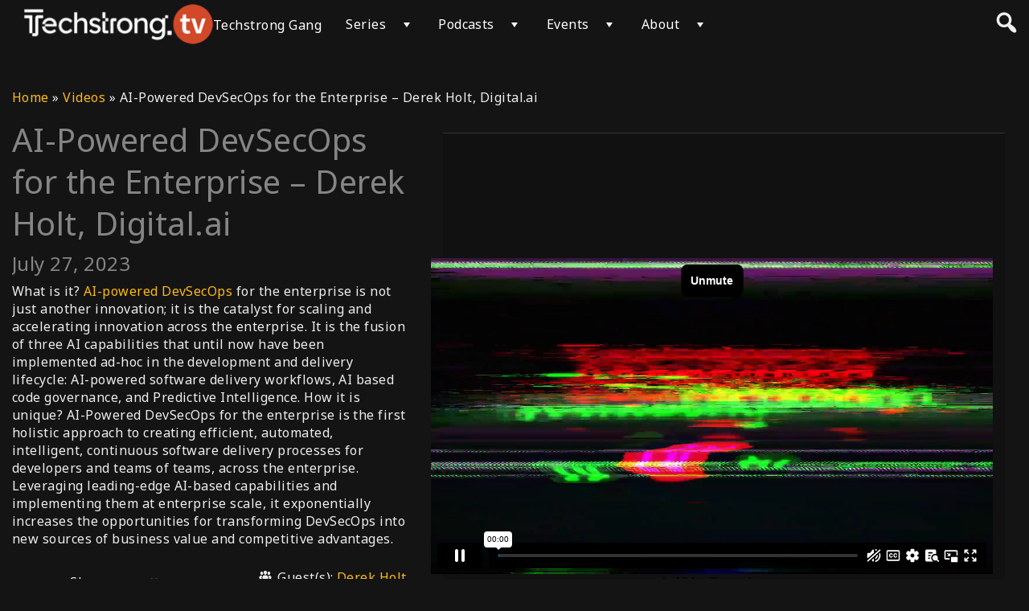

--- FILE ---
content_type: text/html; charset=UTF-8
request_url: https://player.vimeo.com/video/848126287?autoplay=1&muted=1
body_size: 7068
content:
<!DOCTYPE html>
<html lang="en">
<head>
  <meta charset="utf-8">
  <meta name="viewport" content="width=device-width,initial-scale=1,user-scalable=yes">
  
  <link rel="canonical" href="https://player.vimeo.com/video/848126287">
  <meta name="googlebot" content="noindex,indexifembedded">
  
  
  <title>AI-Powered DevSecOps for the Enterprise - Derek Holt, Digital.ai on Vimeo</title>
  <style>
      body, html, .player, .fallback {
          overflow: hidden;
          width: 100%;
          height: 100%;
          margin: 0;
          padding: 0;
      }
      .fallback {
          
              background-color: transparent;
          
      }
      .player.loading { opacity: 0; }
      .fallback iframe {
          position: fixed;
          left: 0;
          top: 0;
          width: 100%;
          height: 100%;
      }
  </style>
  <link rel="modulepreload" href="https://f.vimeocdn.com/p/4.46.25/js/player.module.js" crossorigin="anonymous">
  <link rel="modulepreload" href="https://f.vimeocdn.com/p/4.46.25/js/vendor.module.js" crossorigin="anonymous">
  <link rel="preload" href="https://f.vimeocdn.com/p/4.46.25/css/player.css" as="style">
</head>

<body>


<div class="vp-placeholder">
    <style>
        .vp-placeholder,
        .vp-placeholder-thumb,
        .vp-placeholder-thumb::before,
        .vp-placeholder-thumb::after {
            position: absolute;
            top: 0;
            bottom: 0;
            left: 0;
            right: 0;
        }
        .vp-placeholder {
            visibility: hidden;
            width: 100%;
            max-height: 100%;
            height: calc(1080 / 1920 * 100vw);
            max-width: calc(1920 / 1080 * 100vh);
            margin: auto;
        }
        .vp-placeholder-carousel {
            display: none;
            background-color: #000;
            position: absolute;
            left: 0;
            right: 0;
            bottom: -60px;
            height: 60px;
        }
    </style>

    

    

    <div class="vp-placeholder-thumb"></div>
    <div class="vp-placeholder-carousel"></div>
    <script>function placeholderInit(t,h,d,s,n,o){var i=t.querySelector(".vp-placeholder"),v=t.querySelector(".vp-placeholder-thumb");if(h){var p=function(){try{return window.self!==window.top}catch(a){return!0}}(),w=200,y=415,r=60;if(!p&&window.innerWidth>=w&&window.innerWidth<y){i.style.bottom=r+"px",i.style.maxHeight="calc(100vh - "+r+"px)",i.style.maxWidth="calc("+n+" / "+o+" * (100vh - "+r+"px))";var f=t.querySelector(".vp-placeholder-carousel");f.style.display="block"}}if(d){var e=new Image;e.onload=function(){var a=n/o,c=e.width/e.height;if(c<=.95*a||c>=1.05*a){var l=i.getBoundingClientRect(),g=l.right-l.left,b=l.bottom-l.top,m=window.innerWidth/g*100,x=window.innerHeight/b*100;v.style.height="calc("+e.height+" / "+e.width+" * "+m+"vw)",v.style.maxWidth="calc("+e.width+" / "+e.height+" * "+x+"vh)"}i.style.visibility="visible"},e.src=s}else i.style.visibility="visible"}
</script>
    <script>placeholderInit(document,  true ,  false , "https://i.vimeocdn.com/video/1701977705-8d93c881bb752289506a38b944284a49ffdeead68c90ec67a81a19a98feb2da3-d?mw=80\u0026q=85",  1920 ,  1080 );</script>
</div>

<div id="player" class="player"></div>
<script>window.playerConfig = {"cdn_url":"https://f.vimeocdn.com","vimeo_api_url":"api.vimeo.com","request":{"files":{"dash":{"cdns":{"akfire_interconnect_quic":{"avc_url":"https://vod-adaptive-ak.vimeocdn.com/exp=1769760629~acl=%2F5e31a79b-6853-4d99-b022-61d6a1107f96%2Fpsid%3Da0ffee55f4b6077562e248f43445e6e617de20f7fd71fbd2c8088163670bd96b%2F%2A~hmac=e088aa1c2ac262bc0785d2ea32dae79bce62013a205a80e7662461072119ce28/5e31a79b-6853-4d99-b022-61d6a1107f96/psid=a0ffee55f4b6077562e248f43445e6e617de20f7fd71fbd2c8088163670bd96b/v2/playlist/av/primary/prot/cXNyPTE/playlist.json?omit=av1-hevc\u0026pathsig=8c953e4f~vX4xMrqiLHBKhIPZsvn79aYlI6-qRn-wPxY16o4WznY\u0026qsr=1\u0026r=dXM%3D\u0026rh=1WwE1q","origin":"gcs","url":"https://vod-adaptive-ak.vimeocdn.com/exp=1769760629~acl=%2F5e31a79b-6853-4d99-b022-61d6a1107f96%2Fpsid%3Da0ffee55f4b6077562e248f43445e6e617de20f7fd71fbd2c8088163670bd96b%2F%2A~hmac=e088aa1c2ac262bc0785d2ea32dae79bce62013a205a80e7662461072119ce28/5e31a79b-6853-4d99-b022-61d6a1107f96/psid=a0ffee55f4b6077562e248f43445e6e617de20f7fd71fbd2c8088163670bd96b/v2/playlist/av/primary/prot/cXNyPTE/playlist.json?pathsig=8c953e4f~vX4xMrqiLHBKhIPZsvn79aYlI6-qRn-wPxY16o4WznY\u0026qsr=1\u0026r=dXM%3D\u0026rh=1WwE1q"},"fastly_skyfire":{"avc_url":"https://skyfire.vimeocdn.com/1769760629-0x354c8191811a60124443e9cb481e7392d82068f6/5e31a79b-6853-4d99-b022-61d6a1107f96/psid=a0ffee55f4b6077562e248f43445e6e617de20f7fd71fbd2c8088163670bd96b/v2/playlist/av/primary/prot/cXNyPTE/playlist.json?omit=av1-hevc\u0026pathsig=8c953e4f~vX4xMrqiLHBKhIPZsvn79aYlI6-qRn-wPxY16o4WznY\u0026qsr=1\u0026r=dXM%3D\u0026rh=1WwE1q","origin":"gcs","url":"https://skyfire.vimeocdn.com/1769760629-0x354c8191811a60124443e9cb481e7392d82068f6/5e31a79b-6853-4d99-b022-61d6a1107f96/psid=a0ffee55f4b6077562e248f43445e6e617de20f7fd71fbd2c8088163670bd96b/v2/playlist/av/primary/prot/cXNyPTE/playlist.json?pathsig=8c953e4f~vX4xMrqiLHBKhIPZsvn79aYlI6-qRn-wPxY16o4WznY\u0026qsr=1\u0026r=dXM%3D\u0026rh=1WwE1q"}},"default_cdn":"akfire_interconnect_quic","separate_av":true,"streams":[{"profile":"f3f6f5f0-2e6b-4e90-994e-842d1feeabc0","id":"8bd94d8e-e1a2-4f1a-addb-7a8518995678","fps":30,"quality":"720p"},{"profile":"d0b41bac-2bf2-4310-8113-df764d486192","id":"fed441c7-11fd-4477-8e57-09e78f62bac9","fps":30,"quality":"240p"},{"profile":"c3347cdf-6c91-4ab3-8d56-737128e7a65f","id":"a587fb8a-e14b-4523-be68-d200b807b9ce","fps":30,"quality":"360p"},{"profile":"f9e4a5d7-8043-4af3-b231-641ca735a130","id":"10c24f49-30da-4e82-8c45-a98def995c71","fps":30,"quality":"540p"},{"profile":"5ff7441f-4973-4241-8c2e-976ef4a572b0","id":"30566cbf-5a9a-4537-8373-91a2decd6fb7","fps":30,"quality":"1080p"}],"streams_avc":[{"profile":"f9e4a5d7-8043-4af3-b231-641ca735a130","id":"10c24f49-30da-4e82-8c45-a98def995c71","fps":30,"quality":"540p"},{"profile":"5ff7441f-4973-4241-8c2e-976ef4a572b0","id":"30566cbf-5a9a-4537-8373-91a2decd6fb7","fps":30,"quality":"1080p"},{"profile":"f3f6f5f0-2e6b-4e90-994e-842d1feeabc0","id":"8bd94d8e-e1a2-4f1a-addb-7a8518995678","fps":30,"quality":"720p"},{"profile":"d0b41bac-2bf2-4310-8113-df764d486192","id":"fed441c7-11fd-4477-8e57-09e78f62bac9","fps":30,"quality":"240p"},{"profile":"c3347cdf-6c91-4ab3-8d56-737128e7a65f","id":"a587fb8a-e14b-4523-be68-d200b807b9ce","fps":30,"quality":"360p"}]},"hls":{"captions":"https://vod-adaptive-ak.vimeocdn.com/exp=1769760629~acl=%2F5e31a79b-6853-4d99-b022-61d6a1107f96%2Fpsid%3Da0ffee55f4b6077562e248f43445e6e617de20f7fd71fbd2c8088163670bd96b%2F%2A~hmac=e088aa1c2ac262bc0785d2ea32dae79bce62013a205a80e7662461072119ce28/5e31a79b-6853-4d99-b022-61d6a1107f96/psid=a0ffee55f4b6077562e248f43445e6e617de20f7fd71fbd2c8088163670bd96b/v2/playlist/av/primary/sub/102543632-c-en-x-autogen/prot/cXNyPTE/playlist.m3u8?ext-subs=1\u0026omit=opus\u0026pathsig=8c953e4f~QtbVuG6PCM5r-8AkNrESBxFEBemfCq3byH26PmZ-ftQ\u0026qsr=1\u0026r=dXM%3D\u0026rh=1WwE1q\u0026sf=fmp4","cdns":{"akfire_interconnect_quic":{"avc_url":"https://vod-adaptive-ak.vimeocdn.com/exp=1769760629~acl=%2F5e31a79b-6853-4d99-b022-61d6a1107f96%2Fpsid%3Da0ffee55f4b6077562e248f43445e6e617de20f7fd71fbd2c8088163670bd96b%2F%2A~hmac=e088aa1c2ac262bc0785d2ea32dae79bce62013a205a80e7662461072119ce28/5e31a79b-6853-4d99-b022-61d6a1107f96/psid=a0ffee55f4b6077562e248f43445e6e617de20f7fd71fbd2c8088163670bd96b/v2/playlist/av/primary/sub/102543632-c-en-x-autogen/prot/cXNyPTE/playlist.m3u8?ext-subs=1\u0026omit=av1-hevc-opus\u0026pathsig=8c953e4f~QtbVuG6PCM5r-8AkNrESBxFEBemfCq3byH26PmZ-ftQ\u0026qsr=1\u0026r=dXM%3D\u0026rh=1WwE1q\u0026sf=fmp4","captions":"https://vod-adaptive-ak.vimeocdn.com/exp=1769760629~acl=%2F5e31a79b-6853-4d99-b022-61d6a1107f96%2Fpsid%3Da0ffee55f4b6077562e248f43445e6e617de20f7fd71fbd2c8088163670bd96b%2F%2A~hmac=e088aa1c2ac262bc0785d2ea32dae79bce62013a205a80e7662461072119ce28/5e31a79b-6853-4d99-b022-61d6a1107f96/psid=a0ffee55f4b6077562e248f43445e6e617de20f7fd71fbd2c8088163670bd96b/v2/playlist/av/primary/sub/102543632-c-en-x-autogen/prot/cXNyPTE/playlist.m3u8?ext-subs=1\u0026omit=opus\u0026pathsig=8c953e4f~QtbVuG6PCM5r-8AkNrESBxFEBemfCq3byH26PmZ-ftQ\u0026qsr=1\u0026r=dXM%3D\u0026rh=1WwE1q\u0026sf=fmp4","origin":"gcs","url":"https://vod-adaptive-ak.vimeocdn.com/exp=1769760629~acl=%2F5e31a79b-6853-4d99-b022-61d6a1107f96%2Fpsid%3Da0ffee55f4b6077562e248f43445e6e617de20f7fd71fbd2c8088163670bd96b%2F%2A~hmac=e088aa1c2ac262bc0785d2ea32dae79bce62013a205a80e7662461072119ce28/5e31a79b-6853-4d99-b022-61d6a1107f96/psid=a0ffee55f4b6077562e248f43445e6e617de20f7fd71fbd2c8088163670bd96b/v2/playlist/av/primary/sub/102543632-c-en-x-autogen/prot/cXNyPTE/playlist.m3u8?ext-subs=1\u0026omit=opus\u0026pathsig=8c953e4f~QtbVuG6PCM5r-8AkNrESBxFEBemfCq3byH26PmZ-ftQ\u0026qsr=1\u0026r=dXM%3D\u0026rh=1WwE1q\u0026sf=fmp4"},"fastly_skyfire":{"avc_url":"https://skyfire.vimeocdn.com/1769760629-0x354c8191811a60124443e9cb481e7392d82068f6/5e31a79b-6853-4d99-b022-61d6a1107f96/psid=a0ffee55f4b6077562e248f43445e6e617de20f7fd71fbd2c8088163670bd96b/v2/playlist/av/primary/sub/102543632-c-en-x-autogen/prot/cXNyPTE/playlist.m3u8?ext-subs=1\u0026omit=av1-hevc-opus\u0026pathsig=8c953e4f~QtbVuG6PCM5r-8AkNrESBxFEBemfCq3byH26PmZ-ftQ\u0026qsr=1\u0026r=dXM%3D\u0026rh=1WwE1q\u0026sf=fmp4","captions":"https://skyfire.vimeocdn.com/1769760629-0x354c8191811a60124443e9cb481e7392d82068f6/5e31a79b-6853-4d99-b022-61d6a1107f96/psid=a0ffee55f4b6077562e248f43445e6e617de20f7fd71fbd2c8088163670bd96b/v2/playlist/av/primary/sub/102543632-c-en-x-autogen/prot/cXNyPTE/playlist.m3u8?ext-subs=1\u0026omit=opus\u0026pathsig=8c953e4f~QtbVuG6PCM5r-8AkNrESBxFEBemfCq3byH26PmZ-ftQ\u0026qsr=1\u0026r=dXM%3D\u0026rh=1WwE1q\u0026sf=fmp4","origin":"gcs","url":"https://skyfire.vimeocdn.com/1769760629-0x354c8191811a60124443e9cb481e7392d82068f6/5e31a79b-6853-4d99-b022-61d6a1107f96/psid=a0ffee55f4b6077562e248f43445e6e617de20f7fd71fbd2c8088163670bd96b/v2/playlist/av/primary/sub/102543632-c-en-x-autogen/prot/cXNyPTE/playlist.m3u8?ext-subs=1\u0026omit=opus\u0026pathsig=8c953e4f~QtbVuG6PCM5r-8AkNrESBxFEBemfCq3byH26PmZ-ftQ\u0026qsr=1\u0026r=dXM%3D\u0026rh=1WwE1q\u0026sf=fmp4"}},"default_cdn":"akfire_interconnect_quic","separate_av":true}},"file_codecs":{"av1":[],"avc":["10c24f49-30da-4e82-8c45-a98def995c71","30566cbf-5a9a-4537-8373-91a2decd6fb7","8bd94d8e-e1a2-4f1a-addb-7a8518995678","fed441c7-11fd-4477-8e57-09e78f62bac9","a587fb8a-e14b-4523-be68-d200b807b9ce"],"hevc":{"dvh1":[],"hdr":[],"sdr":[]}},"lang":"en","referrer":"https://techstrong.tv/videos/interviews/ai-powered-devsecops-for-the-enterprise-derek-holt-digital-ai","cookie_domain":".vimeo.com","signature":"cfe1063be7224f3abcb23fe9f35695d4","timestamp":1769755569,"expires":5060,"text_tracks":[{"id":102543632,"lang":"en-x-autogen","url":"https://captions.vimeo.com/captions/102543632.vtt?expires=1769760629\u0026sig=56abc56480ff44babf983ea5a853617d6d310a42","kind":"captions","label":"English (auto-generated)","provenance":"ai_generated","default":true}],"thumb_preview":{"url":"https://videoapi-sprites.vimeocdn.com/video-sprites/image/20eb11aa-1cfd-4fe5-a399-ac0bc714d292.0.jpeg?ClientID=sulu\u0026Expires=1769759169\u0026Signature=3d94cb32d867307301db37a6c4910214b93709a7","height":2640,"width":4686,"frame_height":240,"frame_width":426,"columns":11,"frames":120},"currency":"USD","session":"9b4121fa2a4a1228b02812f90e91168859a893241769755569","cookie":{"volume":1,"quality":null,"hd":0,"captions":null,"transcript":null,"captions_styles":{"color":null,"fontSize":null,"fontFamily":null,"fontOpacity":null,"bgOpacity":null,"windowColor":null,"windowOpacity":null,"bgColor":null,"edgeStyle":null},"audio_language":null,"audio_kind":null,"qoe_survey_vote":0},"build":{"backend":"31e9776","js":"4.46.25"},"urls":{"js":"https://f.vimeocdn.com/p/4.46.25/js/player.js","js_base":"https://f.vimeocdn.com/p/4.46.25/js","js_module":"https://f.vimeocdn.com/p/4.46.25/js/player.module.js","js_vendor_module":"https://f.vimeocdn.com/p/4.46.25/js/vendor.module.js","locales_js":{"de-DE":"https://f.vimeocdn.com/p/4.46.25/js/player.de-DE.js","en":"https://f.vimeocdn.com/p/4.46.25/js/player.js","es":"https://f.vimeocdn.com/p/4.46.25/js/player.es.js","fr-FR":"https://f.vimeocdn.com/p/4.46.25/js/player.fr-FR.js","ja-JP":"https://f.vimeocdn.com/p/4.46.25/js/player.ja-JP.js","ko-KR":"https://f.vimeocdn.com/p/4.46.25/js/player.ko-KR.js","pt-BR":"https://f.vimeocdn.com/p/4.46.25/js/player.pt-BR.js","zh-CN":"https://f.vimeocdn.com/p/4.46.25/js/player.zh-CN.js"},"ambisonics_js":"https://f.vimeocdn.com/p/external/ambisonics.min.js","barebone_js":"https://f.vimeocdn.com/p/4.46.25/js/barebone.js","chromeless_js":"https://f.vimeocdn.com/p/4.46.25/js/chromeless.js","three_js":"https://f.vimeocdn.com/p/external/three.rvimeo.min.js","vuid_js":"https://f.vimeocdn.com/js_opt/modules/utils/vuid.min.js","hive_sdk":"https://f.vimeocdn.com/p/external/hive-sdk.js","hive_interceptor":"https://f.vimeocdn.com/p/external/hive-interceptor.js","proxy":"https://player.vimeo.com/static/proxy.html","css":"https://f.vimeocdn.com/p/4.46.25/css/player.css","chromeless_css":"https://f.vimeocdn.com/p/4.46.25/css/chromeless.css","fresnel":"https://arclight.vimeo.com/add/player-stats","player_telemetry_url":"https://arclight.vimeo.com/player-events","telemetry_base":"https://lensflare.vimeo.com"},"flags":{"plays":1,"dnt":0,"autohide_controls":0,"preload_video":"metadata_on_hover","qoe_survey_forced":0,"ai_widget":0,"ecdn_delta_updates":0,"disable_mms":0,"check_clip_skipping_forward":0},"country":"US","client":{"ip":"18.216.54.114"},"ab_tests":{"cross_origin_texttracks":{"group":"variant","track":false,"data":null}},"atid":"700867128.1769755569","ai_widget_signature":"bb2be014c91be1a61702368185fe39a7cb2cf55a8359b2b5e65d6dbf7c83cd5c_1769759169","config_refresh_url":"https://player.vimeo.com/video/848126287/config/request?atid=700867128.1769755569\u0026expires=5060\u0026referrer=https%3A%2F%2Ftechstrong.tv%2Fvideos%2Finterviews%2Fai-powered-devsecops-for-the-enterprise-derek-holt-digital-ai\u0026session=9b4121fa2a4a1228b02812f90e91168859a893241769755569\u0026signature=cfe1063be7224f3abcb23fe9f35695d4\u0026time=1769755569\u0026v=1"},"player_url":"player.vimeo.com","video":{"id":848126287,"title":"AI-Powered DevSecOps for the Enterprise - Derek Holt, Digital.ai","width":1920,"height":1080,"duration":1265,"url":"https://vimeo.com/848126287","share_url":"https://vimeo.com/848126287","embed_code":"\u003cdiv class=\"vimeo-space\" style=\"padding: 56.25% 0 0 0; position: relative;\" \u003e \u003ciframe title=\"vimeo-player\" src=\"https://player.vimeo.com/video/848126287?h=57fb22ed72\" style=\"height: 100%; left: 0; position: absolute; top: 0; width: 100%;\" frameborder=\"0\" allowfullscreen\u003e\u003c/iframe\u003e \u003c/div\u003e \u003cscript src=\"https://player.vimeo.com/api/player.js\"\u003e\u003c/script\u003e","default_to_hd":0,"privacy":"anybody","embed_permission":"public","thumbnail_url":"https://i.vimeocdn.com/video/1701977705-8d93c881bb752289506a38b944284a49ffdeead68c90ec67a81a19a98feb2da3-d","owner":{"id":102905672,"name":"Techstrong.TV","img":"https://i.vimeocdn.com/portrait/83852993_60x60?subrect=26%2C38%2C533%2C545\u0026r=cover\u0026sig=82eb1c50aa23973a5d49df0cd232d785ec889ba9b2b0fe914cab1746785101f0\u0026v=1\u0026region=us","img_2x":"https://i.vimeocdn.com/portrait/83852993_60x60?subrect=26%2C38%2C533%2C545\u0026r=cover\u0026sig=82eb1c50aa23973a5d49df0cd232d785ec889ba9b2b0fe914cab1746785101f0\u0026v=1\u0026region=us","url":"https://vimeo.com/digitalanarchist","account_type":"enterprise"},"spatial":0,"live_event":null,"version":{"current":null,"available":[{"id":763358675,"file_id":3637936642,"is_current":true}]},"unlisted_hash":null,"rating":{"id":6},"fps":30,"channel_layout":"stereo","ai":0,"locale":""},"user":{"id":0,"team_id":0,"team_origin_user_id":0,"account_type":"none","liked":0,"watch_later":0,"owner":0,"mod":0,"logged_in":0,"private_mode_enabled":0,"vimeo_api_client_token":"eyJhbGciOiJIUzI1NiIsInR5cCI6IkpXVCJ9.eyJzZXNzaW9uX2lkIjoiOWI0MTIxZmEyYTRhMTIyOGIwMjgxMmY5MGU5MTE2ODg1OWE4OTMyNDE3Njk3NTU1NjkiLCJleHAiOjE3Njk3NjA2MjksImFwcF9pZCI6MTE4MzU5LCJzY29wZXMiOiJwdWJsaWMgc3RhdHMifQ.SKx0yAI5xWfrEnoqLY58nojfPYwrw-nMs-WcVhWAHPk"},"view":1,"vimeo_url":"vimeo.com","embed":{"audio_track":"","autoplay":1,"autopause":1,"dnt":0,"editor":0,"keyboard":1,"log_plays":1,"loop":0,"muted":1,"on_site":0,"texttrack":"","transparent":1,"outro":"beginning","playsinline":1,"quality":null,"player_id":"","api":null,"app_id":"","color":"00adef","color_one":"000000","color_two":"00adef","color_three":"ffffff","color_four":"000000","context":"embed.main","settings":{"auto_pip":1,"badge":0,"byline":0,"collections":0,"color":0,"force_color_one":0,"force_color_two":0,"force_color_three":0,"force_color_four":0,"embed":0,"fullscreen":1,"like":0,"logo":0,"playbar":1,"portrait":0,"pip":1,"share":0,"spatial_compass":0,"spatial_label":0,"speed":1,"title":0,"volume":1,"watch_later":0,"watch_full_video":1,"controls":1,"airplay":1,"audio_tracks":1,"chapters":1,"chromecast":1,"cc":1,"transcript":1,"quality":1,"play_button_position":0,"ask_ai":0,"skipping_forward":1,"debug_payload_collection_policy":"default"},"create_interactive":{"has_create_interactive":false,"viddata_url":""},"cards":[{"display_time":6,"headline":"Digital.ai","url":"https://digital.ai/","teaser":"Click here for more information about Digital.ai","image_url":"","timecode":1250,"id":"8eaa165d-ffee-47a9-bdf8-26140b087939"},{"display_time":6,"headline":"Techstrong.tv","url":"https://techstrong.tv/","teaser":"Click here for more Techstrong.tv content","image_url":"https://i.vimeocdn.com/card/64bfc47fb02a1","timecode":1257,"id":"8c359206-591b-4c93-bf79-2443ef25b546"}],"min_quality":null,"max_quality":null,"initial_quality":null,"prefer_mms":1}}</script>
<script>const fullscreenSupported="exitFullscreen"in document||"webkitExitFullscreen"in document||"webkitCancelFullScreen"in document||"mozCancelFullScreen"in document||"msExitFullscreen"in document||"webkitEnterFullScreen"in document.createElement("video");var isIE=checkIE(window.navigator.userAgent),incompatibleBrowser=!fullscreenSupported||isIE;window.noModuleLoading=!1,window.dynamicImportSupported=!1,window.cssLayersSupported=typeof CSSLayerBlockRule<"u",window.isInIFrame=function(){try{return window.self!==window.top}catch(e){return!0}}(),!window.isInIFrame&&/twitter/i.test(navigator.userAgent)&&window.playerConfig.video.url&&(window.location=window.playerConfig.video.url),window.playerConfig.request.lang&&document.documentElement.setAttribute("lang",window.playerConfig.request.lang),window.loadScript=function(e){var n=document.getElementsByTagName("script")[0];n&&n.parentNode?n.parentNode.insertBefore(e,n):document.head.appendChild(e)},window.loadVUID=function(){if(!window.playerConfig.request.flags.dnt&&!window.playerConfig.embed.dnt){window._vuid=[["pid",window.playerConfig.request.session]];var e=document.createElement("script");e.async=!0,e.src=window.playerConfig.request.urls.vuid_js,window.loadScript(e)}},window.loadCSS=function(e,n){var i={cssDone:!1,startTime:new Date().getTime(),link:e.createElement("link")};return i.link.rel="stylesheet",i.link.href=n,e.getElementsByTagName("head")[0].appendChild(i.link),i.link.onload=function(){i.cssDone=!0},i},window.loadLegacyJS=function(e,n){if(incompatibleBrowser){var i=e.querySelector(".vp-placeholder");i&&i.parentNode&&i.parentNode.removeChild(i);let a=`/video/${window.playerConfig.video.id}/fallback`;window.playerConfig.request.referrer&&(a+=`?referrer=${window.playerConfig.request.referrer}`),n.innerHTML=`<div class="fallback"><iframe title="unsupported message" src="${a}" frameborder="0"></iframe></div>`}else{n.className="player loading";var t=window.loadCSS(e,window.playerConfig.request.urls.css),r=e.createElement("script"),o=!1;r.src=window.playerConfig.request.urls.js,window.loadScript(r),r["onreadystatechange"in r?"onreadystatechange":"onload"]=function(){!o&&(!this.readyState||this.readyState==="loaded"||this.readyState==="complete")&&(o=!0,playerObject=new VimeoPlayer(n,window.playerConfig,t.cssDone||{link:t.link,startTime:t.startTime}))},window.loadVUID()}};function checkIE(e){e=e&&e.toLowerCase?e.toLowerCase():"";function n(r){return r=r.toLowerCase(),new RegExp(r).test(e);return browserRegEx}var i=n("msie")?parseFloat(e.replace(/^.*msie (\d+).*$/,"$1")):!1,t=n("trident")?parseFloat(e.replace(/^.*trident\/(\d+)\.(\d+).*$/,"$1.$2"))+4:!1;return i||t}
</script>
<script nomodule>
  window.noModuleLoading = true;
  var playerEl = document.getElementById('player');
  window.loadLegacyJS(document, playerEl);
</script>
<script type="module">try{import("").catch(()=>{})}catch(t){}window.dynamicImportSupported=!0;
</script>
<script type="module">if(!window.dynamicImportSupported||!window.cssLayersSupported){if(!window.noModuleLoading){window.noModuleLoading=!0;var playerEl=document.getElementById("player");window.loadLegacyJS(document,playerEl)}var moduleScriptLoader=document.getElementById("js-module-block");moduleScriptLoader&&moduleScriptLoader.parentElement.removeChild(moduleScriptLoader)}
</script>
<script type="module" id="js-module-block">if(!window.noModuleLoading&&window.dynamicImportSupported&&window.cssLayersSupported){const n=document.getElementById("player"),e=window.loadCSS(document,window.playerConfig.request.urls.css);import(window.playerConfig.request.urls.js_module).then(function(o){new o.VimeoPlayer(n,window.playerConfig,e.cssDone||{link:e.link,startTime:e.startTime}),window.loadVUID()}).catch(function(o){throw/TypeError:[A-z ]+import[A-z ]+module/gi.test(o)&&window.loadLegacyJS(document,n),o})}
</script>

<script type="application/ld+json">{"embedUrl":"https://player.vimeo.com/video/848126287?h=57fb22ed72","thumbnailUrl":"https://i.vimeocdn.com/video/1701977705-8d93c881bb752289506a38b944284a49ffdeead68c90ec67a81a19a98feb2da3-d?f=webp","name":"AI-Powered DevSecOps for the Enterprise - Derek Holt, Digital.ai","description":"What is it? AI-powered DevSecOps for the enterprise is not just another innovation; it is the catalyst for scaling and accelerating innovation across the enterprise. It is the fusion of three AI capabilities that until now have been implemented ad-hoc in the development and delivery lifecycle: AI-powered software delivery workflows, AI based code governance, and Predictive Intelligence. How it is unique? AI-Powered DevSecOps for the enterprise is the first holistic approach to creating efficient, automated, intelligent, continuous software delivery processes for developers and teams of teams, across the enterprise. Leveraging leading-edge AI-based capabilities and implementing them at enterprise scale, it exponentially\r\nincreases the opportunities for transforming DevSecOps into new sources of business value and competitive advantages.","duration":"PT1265S","uploadDate":"2023-07-24T15:40:28-04:00","@context":"https://schema.org/","@type":"VideoObject"}</script>

</body>
</html>


--- FILE ---
content_type: text/html; charset=UTF-8
request_url: https://player.vimeo.com/video/848126287?autoplay=1&muted=1&api=1&player_id=vimeo_id_0
body_size: 7079
content:
<!DOCTYPE html>
<html lang="en">
<head>
  <meta charset="utf-8">
  <meta name="viewport" content="width=device-width,initial-scale=1,user-scalable=yes">
  
  <link rel="canonical" href="https://player.vimeo.com/video/848126287">
  <meta name="googlebot" content="noindex,indexifembedded">
  
  
  <title>AI-Powered DevSecOps for the Enterprise - Derek Holt, Digital.ai on Vimeo</title>
  <style>
      body, html, .player, .fallback {
          overflow: hidden;
          width: 100%;
          height: 100%;
          margin: 0;
          padding: 0;
      }
      .fallback {
          
              background-color: transparent;
          
      }
      .player.loading { opacity: 0; }
      .fallback iframe {
          position: fixed;
          left: 0;
          top: 0;
          width: 100%;
          height: 100%;
      }
  </style>
  <link rel="modulepreload" href="https://f.vimeocdn.com/p/4.46.25/js/player.module.js" crossorigin="anonymous">
  <link rel="modulepreload" href="https://f.vimeocdn.com/p/4.46.25/js/vendor.module.js" crossorigin="anonymous">
  <link rel="preload" href="https://f.vimeocdn.com/p/4.46.25/css/player.css" as="style">
</head>

<body>


<div class="vp-placeholder">
    <style>
        .vp-placeholder,
        .vp-placeholder-thumb,
        .vp-placeholder-thumb::before,
        .vp-placeholder-thumb::after {
            position: absolute;
            top: 0;
            bottom: 0;
            left: 0;
            right: 0;
        }
        .vp-placeholder {
            visibility: hidden;
            width: 100%;
            max-height: 100%;
            height: calc(1080 / 1920 * 100vw);
            max-width: calc(1920 / 1080 * 100vh);
            margin: auto;
        }
        .vp-placeholder-carousel {
            display: none;
            background-color: #000;
            position: absolute;
            left: 0;
            right: 0;
            bottom: -60px;
            height: 60px;
        }
    </style>

    

    

    <div class="vp-placeholder-thumb"></div>
    <div class="vp-placeholder-carousel"></div>
    <script>function placeholderInit(t,h,d,s,n,o){var i=t.querySelector(".vp-placeholder"),v=t.querySelector(".vp-placeholder-thumb");if(h){var p=function(){try{return window.self!==window.top}catch(a){return!0}}(),w=200,y=415,r=60;if(!p&&window.innerWidth>=w&&window.innerWidth<y){i.style.bottom=r+"px",i.style.maxHeight="calc(100vh - "+r+"px)",i.style.maxWidth="calc("+n+" / "+o+" * (100vh - "+r+"px))";var f=t.querySelector(".vp-placeholder-carousel");f.style.display="block"}}if(d){var e=new Image;e.onload=function(){var a=n/o,c=e.width/e.height;if(c<=.95*a||c>=1.05*a){var l=i.getBoundingClientRect(),g=l.right-l.left,b=l.bottom-l.top,m=window.innerWidth/g*100,x=window.innerHeight/b*100;v.style.height="calc("+e.height+" / "+e.width+" * "+m+"vw)",v.style.maxWidth="calc("+e.width+" / "+e.height+" * "+x+"vh)"}i.style.visibility="visible"},e.src=s}else i.style.visibility="visible"}
</script>
    <script>placeholderInit(document,  true ,  false , "https://i.vimeocdn.com/video/1701977705-8d93c881bb752289506a38b944284a49ffdeead68c90ec67a81a19a98feb2da3-d?mw=80\u0026q=85",  1920 ,  1080 );</script>
</div>

<div id="player" class="player"></div>
<script>window.playerConfig = {"cdn_url":"https://f.vimeocdn.com","vimeo_api_url":"api.vimeo.com","request":{"files":{"dash":{"cdns":{"akfire_interconnect_quic":{"avc_url":"https://vod-adaptive-ak.vimeocdn.com/exp=1769760630~acl=%2F5e31a79b-6853-4d99-b022-61d6a1107f96%2Fpsid%3Dbcd6259fda6e227230d32d5f564ea6d0fe1295967b1627ce3240cfb96673767e%2F%2A~hmac=8dc72fdce5df017115ea7d7ad5bb9313f0253e9f209752a9a1cd62d7748e8172/5e31a79b-6853-4d99-b022-61d6a1107f96/psid=bcd6259fda6e227230d32d5f564ea6d0fe1295967b1627ce3240cfb96673767e/v2/playlist/av/primary/prot/cXNyPTE/playlist.json?omit=av1-hevc\u0026pathsig=8c953e4f~vX4xMrqiLHBKhIPZsvn79aYlI6-qRn-wPxY16o4WznY\u0026qsr=1\u0026r=dXM%3D\u0026rh=1WwE1q","origin":"gcs","url":"https://vod-adaptive-ak.vimeocdn.com/exp=1769760630~acl=%2F5e31a79b-6853-4d99-b022-61d6a1107f96%2Fpsid%3Dbcd6259fda6e227230d32d5f564ea6d0fe1295967b1627ce3240cfb96673767e%2F%2A~hmac=8dc72fdce5df017115ea7d7ad5bb9313f0253e9f209752a9a1cd62d7748e8172/5e31a79b-6853-4d99-b022-61d6a1107f96/psid=bcd6259fda6e227230d32d5f564ea6d0fe1295967b1627ce3240cfb96673767e/v2/playlist/av/primary/prot/cXNyPTE/playlist.json?pathsig=8c953e4f~vX4xMrqiLHBKhIPZsvn79aYlI6-qRn-wPxY16o4WznY\u0026qsr=1\u0026r=dXM%3D\u0026rh=1WwE1q"},"fastly_skyfire":{"avc_url":"https://skyfire.vimeocdn.com/1769760630-0x504923caffe158221b43d29ece1eae4e390d4616/5e31a79b-6853-4d99-b022-61d6a1107f96/psid=bcd6259fda6e227230d32d5f564ea6d0fe1295967b1627ce3240cfb96673767e/v2/playlist/av/primary/prot/cXNyPTE/playlist.json?omit=av1-hevc\u0026pathsig=8c953e4f~vX4xMrqiLHBKhIPZsvn79aYlI6-qRn-wPxY16o4WznY\u0026qsr=1\u0026r=dXM%3D\u0026rh=1WwE1q","origin":"gcs","url":"https://skyfire.vimeocdn.com/1769760630-0x504923caffe158221b43d29ece1eae4e390d4616/5e31a79b-6853-4d99-b022-61d6a1107f96/psid=bcd6259fda6e227230d32d5f564ea6d0fe1295967b1627ce3240cfb96673767e/v2/playlist/av/primary/prot/cXNyPTE/playlist.json?pathsig=8c953e4f~vX4xMrqiLHBKhIPZsvn79aYlI6-qRn-wPxY16o4WznY\u0026qsr=1\u0026r=dXM%3D\u0026rh=1WwE1q"}},"default_cdn":"akfire_interconnect_quic","separate_av":true,"streams":[{"profile":"5ff7441f-4973-4241-8c2e-976ef4a572b0","id":"30566cbf-5a9a-4537-8373-91a2decd6fb7","fps":30,"quality":"1080p"},{"profile":"c3347cdf-6c91-4ab3-8d56-737128e7a65f","id":"a587fb8a-e14b-4523-be68-d200b807b9ce","fps":30,"quality":"360p"},{"profile":"f3f6f5f0-2e6b-4e90-994e-842d1feeabc0","id":"8bd94d8e-e1a2-4f1a-addb-7a8518995678","fps":30,"quality":"720p"},{"profile":"f9e4a5d7-8043-4af3-b231-641ca735a130","id":"10c24f49-30da-4e82-8c45-a98def995c71","fps":30,"quality":"540p"},{"profile":"d0b41bac-2bf2-4310-8113-df764d486192","id":"fed441c7-11fd-4477-8e57-09e78f62bac9","fps":30,"quality":"240p"}],"streams_avc":[{"profile":"5ff7441f-4973-4241-8c2e-976ef4a572b0","id":"30566cbf-5a9a-4537-8373-91a2decd6fb7","fps":30,"quality":"1080p"},{"profile":"c3347cdf-6c91-4ab3-8d56-737128e7a65f","id":"a587fb8a-e14b-4523-be68-d200b807b9ce","fps":30,"quality":"360p"},{"profile":"f3f6f5f0-2e6b-4e90-994e-842d1feeabc0","id":"8bd94d8e-e1a2-4f1a-addb-7a8518995678","fps":30,"quality":"720p"},{"profile":"f9e4a5d7-8043-4af3-b231-641ca735a130","id":"10c24f49-30da-4e82-8c45-a98def995c71","fps":30,"quality":"540p"},{"profile":"d0b41bac-2bf2-4310-8113-df764d486192","id":"fed441c7-11fd-4477-8e57-09e78f62bac9","fps":30,"quality":"240p"}]},"hls":{"captions":"https://vod-adaptive-ak.vimeocdn.com/exp=1769760630~acl=%2F5e31a79b-6853-4d99-b022-61d6a1107f96%2Fpsid%3Dbcd6259fda6e227230d32d5f564ea6d0fe1295967b1627ce3240cfb96673767e%2F%2A~hmac=8dc72fdce5df017115ea7d7ad5bb9313f0253e9f209752a9a1cd62d7748e8172/5e31a79b-6853-4d99-b022-61d6a1107f96/psid=bcd6259fda6e227230d32d5f564ea6d0fe1295967b1627ce3240cfb96673767e/v2/playlist/av/primary/sub/102543632-c-en-x-autogen/prot/cXNyPTE/playlist.m3u8?ext-subs=1\u0026omit=opus\u0026pathsig=8c953e4f~QtbVuG6PCM5r-8AkNrESBxFEBemfCq3byH26PmZ-ftQ\u0026qsr=1\u0026r=dXM%3D\u0026rh=1WwE1q\u0026sf=fmp4","cdns":{"akfire_interconnect_quic":{"avc_url":"https://vod-adaptive-ak.vimeocdn.com/exp=1769760630~acl=%2F5e31a79b-6853-4d99-b022-61d6a1107f96%2Fpsid%3Dbcd6259fda6e227230d32d5f564ea6d0fe1295967b1627ce3240cfb96673767e%2F%2A~hmac=8dc72fdce5df017115ea7d7ad5bb9313f0253e9f209752a9a1cd62d7748e8172/5e31a79b-6853-4d99-b022-61d6a1107f96/psid=bcd6259fda6e227230d32d5f564ea6d0fe1295967b1627ce3240cfb96673767e/v2/playlist/av/primary/sub/102543632-c-en-x-autogen/prot/cXNyPTE/playlist.m3u8?ext-subs=1\u0026omit=av1-hevc-opus\u0026pathsig=8c953e4f~QtbVuG6PCM5r-8AkNrESBxFEBemfCq3byH26PmZ-ftQ\u0026qsr=1\u0026r=dXM%3D\u0026rh=1WwE1q\u0026sf=fmp4","captions":"https://vod-adaptive-ak.vimeocdn.com/exp=1769760630~acl=%2F5e31a79b-6853-4d99-b022-61d6a1107f96%2Fpsid%3Dbcd6259fda6e227230d32d5f564ea6d0fe1295967b1627ce3240cfb96673767e%2F%2A~hmac=8dc72fdce5df017115ea7d7ad5bb9313f0253e9f209752a9a1cd62d7748e8172/5e31a79b-6853-4d99-b022-61d6a1107f96/psid=bcd6259fda6e227230d32d5f564ea6d0fe1295967b1627ce3240cfb96673767e/v2/playlist/av/primary/sub/102543632-c-en-x-autogen/prot/cXNyPTE/playlist.m3u8?ext-subs=1\u0026omit=opus\u0026pathsig=8c953e4f~QtbVuG6PCM5r-8AkNrESBxFEBemfCq3byH26PmZ-ftQ\u0026qsr=1\u0026r=dXM%3D\u0026rh=1WwE1q\u0026sf=fmp4","origin":"gcs","url":"https://vod-adaptive-ak.vimeocdn.com/exp=1769760630~acl=%2F5e31a79b-6853-4d99-b022-61d6a1107f96%2Fpsid%3Dbcd6259fda6e227230d32d5f564ea6d0fe1295967b1627ce3240cfb96673767e%2F%2A~hmac=8dc72fdce5df017115ea7d7ad5bb9313f0253e9f209752a9a1cd62d7748e8172/5e31a79b-6853-4d99-b022-61d6a1107f96/psid=bcd6259fda6e227230d32d5f564ea6d0fe1295967b1627ce3240cfb96673767e/v2/playlist/av/primary/sub/102543632-c-en-x-autogen/prot/cXNyPTE/playlist.m3u8?ext-subs=1\u0026omit=opus\u0026pathsig=8c953e4f~QtbVuG6PCM5r-8AkNrESBxFEBemfCq3byH26PmZ-ftQ\u0026qsr=1\u0026r=dXM%3D\u0026rh=1WwE1q\u0026sf=fmp4"},"fastly_skyfire":{"avc_url":"https://skyfire.vimeocdn.com/1769760630-0x504923caffe158221b43d29ece1eae4e390d4616/5e31a79b-6853-4d99-b022-61d6a1107f96/psid=bcd6259fda6e227230d32d5f564ea6d0fe1295967b1627ce3240cfb96673767e/v2/playlist/av/primary/sub/102543632-c-en-x-autogen/prot/cXNyPTE/playlist.m3u8?ext-subs=1\u0026omit=av1-hevc-opus\u0026pathsig=8c953e4f~QtbVuG6PCM5r-8AkNrESBxFEBemfCq3byH26PmZ-ftQ\u0026qsr=1\u0026r=dXM%3D\u0026rh=1WwE1q\u0026sf=fmp4","captions":"https://skyfire.vimeocdn.com/1769760630-0x504923caffe158221b43d29ece1eae4e390d4616/5e31a79b-6853-4d99-b022-61d6a1107f96/psid=bcd6259fda6e227230d32d5f564ea6d0fe1295967b1627ce3240cfb96673767e/v2/playlist/av/primary/sub/102543632-c-en-x-autogen/prot/cXNyPTE/playlist.m3u8?ext-subs=1\u0026omit=opus\u0026pathsig=8c953e4f~QtbVuG6PCM5r-8AkNrESBxFEBemfCq3byH26PmZ-ftQ\u0026qsr=1\u0026r=dXM%3D\u0026rh=1WwE1q\u0026sf=fmp4","origin":"gcs","url":"https://skyfire.vimeocdn.com/1769760630-0x504923caffe158221b43d29ece1eae4e390d4616/5e31a79b-6853-4d99-b022-61d6a1107f96/psid=bcd6259fda6e227230d32d5f564ea6d0fe1295967b1627ce3240cfb96673767e/v2/playlist/av/primary/sub/102543632-c-en-x-autogen/prot/cXNyPTE/playlist.m3u8?ext-subs=1\u0026omit=opus\u0026pathsig=8c953e4f~QtbVuG6PCM5r-8AkNrESBxFEBemfCq3byH26PmZ-ftQ\u0026qsr=1\u0026r=dXM%3D\u0026rh=1WwE1q\u0026sf=fmp4"}},"default_cdn":"akfire_interconnect_quic","separate_av":true}},"file_codecs":{"av1":[],"avc":["30566cbf-5a9a-4537-8373-91a2decd6fb7","a587fb8a-e14b-4523-be68-d200b807b9ce","8bd94d8e-e1a2-4f1a-addb-7a8518995678","10c24f49-30da-4e82-8c45-a98def995c71","fed441c7-11fd-4477-8e57-09e78f62bac9"],"hevc":{"dvh1":[],"hdr":[],"sdr":[]}},"lang":"en","referrer":"https://techstrong.tv/videos/interviews/ai-powered-devsecops-for-the-enterprise-derek-holt-digital-ai","cookie_domain":".vimeo.com","signature":"10fd559879d2a7aa2afc616ef454e01d","timestamp":1769755570,"expires":5060,"text_tracks":[{"id":102543632,"lang":"en-x-autogen","url":"https://captions.vimeo.com/captions/102543632.vtt?expires=1769760630\u0026sig=ad4f69114796ef0aaa64c953e7d1b8c08ada12eb","kind":"captions","label":"English (auto-generated)","provenance":"ai_generated","default":true}],"thumb_preview":{"url":"https://videoapi-sprites.vimeocdn.com/video-sprites/image/20eb11aa-1cfd-4fe5-a399-ac0bc714d292.0.jpeg?ClientID=sulu\u0026Expires=1769759169\u0026Signature=3d94cb32d867307301db37a6c4910214b93709a7","height":2640,"width":4686,"frame_height":240,"frame_width":426,"columns":11,"frames":120},"currency":"USD","session":"b91637cb6b93c17adff04cd435d0f0bc2e67e8341769755570","cookie":{"volume":1,"quality":null,"hd":0,"captions":null,"transcript":null,"captions_styles":{"color":null,"fontSize":null,"fontFamily":null,"fontOpacity":null,"bgOpacity":null,"windowColor":null,"windowOpacity":null,"bgColor":null,"edgeStyle":null},"audio_language":null,"audio_kind":null,"qoe_survey_vote":0},"build":{"backend":"31e9776","js":"4.46.25"},"urls":{"js":"https://f.vimeocdn.com/p/4.46.25/js/player.js","js_base":"https://f.vimeocdn.com/p/4.46.25/js","js_module":"https://f.vimeocdn.com/p/4.46.25/js/player.module.js","js_vendor_module":"https://f.vimeocdn.com/p/4.46.25/js/vendor.module.js","locales_js":{"de-DE":"https://f.vimeocdn.com/p/4.46.25/js/player.de-DE.js","en":"https://f.vimeocdn.com/p/4.46.25/js/player.js","es":"https://f.vimeocdn.com/p/4.46.25/js/player.es.js","fr-FR":"https://f.vimeocdn.com/p/4.46.25/js/player.fr-FR.js","ja-JP":"https://f.vimeocdn.com/p/4.46.25/js/player.ja-JP.js","ko-KR":"https://f.vimeocdn.com/p/4.46.25/js/player.ko-KR.js","pt-BR":"https://f.vimeocdn.com/p/4.46.25/js/player.pt-BR.js","zh-CN":"https://f.vimeocdn.com/p/4.46.25/js/player.zh-CN.js"},"ambisonics_js":"https://f.vimeocdn.com/p/external/ambisonics.min.js","barebone_js":"https://f.vimeocdn.com/p/4.46.25/js/barebone.js","chromeless_js":"https://f.vimeocdn.com/p/4.46.25/js/chromeless.js","three_js":"https://f.vimeocdn.com/p/external/three.rvimeo.min.js","vuid_js":"https://f.vimeocdn.com/js_opt/modules/utils/vuid.min.js","hive_sdk":"https://f.vimeocdn.com/p/external/hive-sdk.js","hive_interceptor":"https://f.vimeocdn.com/p/external/hive-interceptor.js","proxy":"https://player.vimeo.com/static/proxy.html","css":"https://f.vimeocdn.com/p/4.46.25/css/player.css","chromeless_css":"https://f.vimeocdn.com/p/4.46.25/css/chromeless.css","fresnel":"https://arclight.vimeo.com/add/player-stats","player_telemetry_url":"https://arclight.vimeo.com/player-events","telemetry_base":"https://lensflare.vimeo.com"},"flags":{"plays":1,"dnt":0,"autohide_controls":0,"preload_video":"metadata_on_hover","qoe_survey_forced":0,"ai_widget":0,"ecdn_delta_updates":0,"disable_mms":0,"check_clip_skipping_forward":0},"country":"US","client":{"ip":"18.216.54.114"},"ab_tests":{"cross_origin_texttracks":{"group":"variant","track":false,"data":null}},"atid":"1341297504.1769755570","ai_widget_signature":"3ae71a3943eedd3b22e9a50189aab213f59eb80f717142fa0e7d4bd22eff03fb_1769759170","config_refresh_url":"https://player.vimeo.com/video/848126287/config/request?atid=1341297504.1769755570\u0026expires=5060\u0026referrer=https%3A%2F%2Ftechstrong.tv%2Fvideos%2Finterviews%2Fai-powered-devsecops-for-the-enterprise-derek-holt-digital-ai\u0026session=b91637cb6b93c17adff04cd435d0f0bc2e67e8341769755570\u0026signature=10fd559879d2a7aa2afc616ef454e01d\u0026time=1769755570\u0026v=1"},"player_url":"player.vimeo.com","video":{"id":848126287,"title":"AI-Powered DevSecOps for the Enterprise - Derek Holt, Digital.ai","width":1920,"height":1080,"duration":1265,"url":"https://vimeo.com/848126287","share_url":"https://vimeo.com/848126287","embed_code":"\u003cdiv class=\"vimeo-space\" style=\"padding: 56.25% 0 0 0; position: relative;\" \u003e \u003ciframe title=\"vimeo-player\" src=\"https://player.vimeo.com/video/848126287?h=57fb22ed72\" style=\"height: 100%; left: 0; position: absolute; top: 0; width: 100%;\" frameborder=\"0\" allowfullscreen\u003e\u003c/iframe\u003e \u003c/div\u003e \u003cscript src=\"https://player.vimeo.com/api/player.js\"\u003e\u003c/script\u003e","default_to_hd":0,"privacy":"anybody","embed_permission":"public","thumbnail_url":"https://i.vimeocdn.com/video/1701977705-8d93c881bb752289506a38b944284a49ffdeead68c90ec67a81a19a98feb2da3-d","owner":{"id":102905672,"name":"Techstrong.TV","img":"https://i.vimeocdn.com/portrait/83852993_60x60?subrect=26%2C38%2C533%2C545\u0026r=cover\u0026sig=82eb1c50aa23973a5d49df0cd232d785ec889ba9b2b0fe914cab1746785101f0\u0026v=1\u0026region=us","img_2x":"https://i.vimeocdn.com/portrait/83852993_60x60?subrect=26%2C38%2C533%2C545\u0026r=cover\u0026sig=82eb1c50aa23973a5d49df0cd232d785ec889ba9b2b0fe914cab1746785101f0\u0026v=1\u0026region=us","url":"https://vimeo.com/digitalanarchist","account_type":"enterprise"},"spatial":0,"live_event":null,"version":{"current":null,"available":[{"id":763358675,"file_id":3637936642,"is_current":true}]},"unlisted_hash":null,"rating":{"id":6},"fps":30,"channel_layout":"stereo","ai":0,"locale":""},"user":{"id":0,"team_id":0,"team_origin_user_id":0,"account_type":"none","liked":0,"watch_later":0,"owner":0,"mod":0,"logged_in":0,"private_mode_enabled":0,"vimeo_api_client_token":"eyJhbGciOiJIUzI1NiIsInR5cCI6IkpXVCJ9.eyJzZXNzaW9uX2lkIjoiYjkxNjM3Y2I2YjkzYzE3YWRmZjA0Y2Q0MzVkMGYwYmMyZTY3ZTgzNDE3Njk3NTU1NzAiLCJleHAiOjE3Njk3NjA2MzAsImFwcF9pZCI6MTE4MzU5LCJzY29wZXMiOiJwdWJsaWMgc3RhdHMifQ.GVG6P2hjpLOeLJfSPA_LaCs0_-a59NK_HfkhKxvYEkw"},"view":1,"vimeo_url":"vimeo.com","embed":{"audio_track":"","autoplay":1,"autopause":1,"dnt":0,"editor":0,"keyboard":1,"log_plays":1,"loop":0,"muted":1,"on_site":0,"texttrack":"","transparent":1,"outro":"beginning","playsinline":1,"quality":null,"player_id":"vimeo_id_0","api":null,"app_id":"","color":"00adef","color_one":"000000","color_two":"00adef","color_three":"ffffff","color_four":"000000","context":"embed.main","settings":{"auto_pip":1,"badge":0,"byline":0,"collections":0,"color":0,"force_color_one":0,"force_color_two":0,"force_color_three":0,"force_color_four":0,"embed":0,"fullscreen":1,"like":0,"logo":0,"playbar":1,"portrait":0,"pip":1,"share":0,"spatial_compass":0,"spatial_label":0,"speed":1,"title":0,"volume":1,"watch_later":0,"watch_full_video":1,"controls":1,"airplay":1,"audio_tracks":1,"chapters":1,"chromecast":1,"cc":1,"transcript":1,"quality":1,"play_button_position":0,"ask_ai":0,"skipping_forward":1,"debug_payload_collection_policy":"default"},"create_interactive":{"has_create_interactive":false,"viddata_url":""},"cards":[{"display_time":6,"headline":"Digital.ai","url":"https://digital.ai/","teaser":"Click here for more information about Digital.ai","image_url":"","timecode":1250,"id":"8eaa165d-ffee-47a9-bdf8-26140b087939"},{"display_time":6,"headline":"Techstrong.tv","url":"https://techstrong.tv/","teaser":"Click here for more Techstrong.tv content","image_url":"https://i.vimeocdn.com/card/64bfc47fb02a1","timecode":1257,"id":"8c359206-591b-4c93-bf79-2443ef25b546"}],"min_quality":null,"max_quality":null,"initial_quality":null,"prefer_mms":1}}</script>
<script>const fullscreenSupported="exitFullscreen"in document||"webkitExitFullscreen"in document||"webkitCancelFullScreen"in document||"mozCancelFullScreen"in document||"msExitFullscreen"in document||"webkitEnterFullScreen"in document.createElement("video");var isIE=checkIE(window.navigator.userAgent),incompatibleBrowser=!fullscreenSupported||isIE;window.noModuleLoading=!1,window.dynamicImportSupported=!1,window.cssLayersSupported=typeof CSSLayerBlockRule<"u",window.isInIFrame=function(){try{return window.self!==window.top}catch(e){return!0}}(),!window.isInIFrame&&/twitter/i.test(navigator.userAgent)&&window.playerConfig.video.url&&(window.location=window.playerConfig.video.url),window.playerConfig.request.lang&&document.documentElement.setAttribute("lang",window.playerConfig.request.lang),window.loadScript=function(e){var n=document.getElementsByTagName("script")[0];n&&n.parentNode?n.parentNode.insertBefore(e,n):document.head.appendChild(e)},window.loadVUID=function(){if(!window.playerConfig.request.flags.dnt&&!window.playerConfig.embed.dnt){window._vuid=[["pid",window.playerConfig.request.session]];var e=document.createElement("script");e.async=!0,e.src=window.playerConfig.request.urls.vuid_js,window.loadScript(e)}},window.loadCSS=function(e,n){var i={cssDone:!1,startTime:new Date().getTime(),link:e.createElement("link")};return i.link.rel="stylesheet",i.link.href=n,e.getElementsByTagName("head")[0].appendChild(i.link),i.link.onload=function(){i.cssDone=!0},i},window.loadLegacyJS=function(e,n){if(incompatibleBrowser){var i=e.querySelector(".vp-placeholder");i&&i.parentNode&&i.parentNode.removeChild(i);let a=`/video/${window.playerConfig.video.id}/fallback`;window.playerConfig.request.referrer&&(a+=`?referrer=${window.playerConfig.request.referrer}`),n.innerHTML=`<div class="fallback"><iframe title="unsupported message" src="${a}" frameborder="0"></iframe></div>`}else{n.className="player loading";var t=window.loadCSS(e,window.playerConfig.request.urls.css),r=e.createElement("script"),o=!1;r.src=window.playerConfig.request.urls.js,window.loadScript(r),r["onreadystatechange"in r?"onreadystatechange":"onload"]=function(){!o&&(!this.readyState||this.readyState==="loaded"||this.readyState==="complete")&&(o=!0,playerObject=new VimeoPlayer(n,window.playerConfig,t.cssDone||{link:t.link,startTime:t.startTime}))},window.loadVUID()}};function checkIE(e){e=e&&e.toLowerCase?e.toLowerCase():"";function n(r){return r=r.toLowerCase(),new RegExp(r).test(e);return browserRegEx}var i=n("msie")?parseFloat(e.replace(/^.*msie (\d+).*$/,"$1")):!1,t=n("trident")?parseFloat(e.replace(/^.*trident\/(\d+)\.(\d+).*$/,"$1.$2"))+4:!1;return i||t}
</script>
<script nomodule>
  window.noModuleLoading = true;
  var playerEl = document.getElementById('player');
  window.loadLegacyJS(document, playerEl);
</script>
<script type="module">try{import("").catch(()=>{})}catch(t){}window.dynamicImportSupported=!0;
</script>
<script type="module">if(!window.dynamicImportSupported||!window.cssLayersSupported){if(!window.noModuleLoading){window.noModuleLoading=!0;var playerEl=document.getElementById("player");window.loadLegacyJS(document,playerEl)}var moduleScriptLoader=document.getElementById("js-module-block");moduleScriptLoader&&moduleScriptLoader.parentElement.removeChild(moduleScriptLoader)}
</script>
<script type="module" id="js-module-block">if(!window.noModuleLoading&&window.dynamicImportSupported&&window.cssLayersSupported){const n=document.getElementById("player"),e=window.loadCSS(document,window.playerConfig.request.urls.css);import(window.playerConfig.request.urls.js_module).then(function(o){new o.VimeoPlayer(n,window.playerConfig,e.cssDone||{link:e.link,startTime:e.startTime}),window.loadVUID()}).catch(function(o){throw/TypeError:[A-z ]+import[A-z ]+module/gi.test(o)&&window.loadLegacyJS(document,n),o})}
</script>

<script type="application/ld+json">{"embedUrl":"https://player.vimeo.com/video/848126287?h=57fb22ed72","thumbnailUrl":"https://i.vimeocdn.com/video/1701977705-8d93c881bb752289506a38b944284a49ffdeead68c90ec67a81a19a98feb2da3-d?f=webp","name":"AI-Powered DevSecOps for the Enterprise - Derek Holt, Digital.ai","description":"What is it? AI-powered DevSecOps for the enterprise is not just another innovation; it is the catalyst for scaling and accelerating innovation across the enterprise. It is the fusion of three AI capabilities that until now have been implemented ad-hoc in the development and delivery lifecycle: AI-powered software delivery workflows, AI based code governance, and Predictive Intelligence. How it is unique? AI-Powered DevSecOps for the enterprise is the first holistic approach to creating efficient, automated, intelligent, continuous software delivery processes for developers and teams of teams, across the enterprise. Leveraging leading-edge AI-based capabilities and implementing them at enterprise scale, it exponentially\r\nincreases the opportunities for transforming DevSecOps into new sources of business value and competitive advantages.","duration":"PT1265S","uploadDate":"2023-07-24T15:40:28-04:00","@context":"https://schema.org/","@type":"VideoObject"}</script>

</body>
</html>


--- FILE ---
content_type: text/css; charset=UTF-8
request_url: https://techstrong.tv/wp-content/themes/vs-netflix/css/featured-sliders.css?ver=5.8.4
body_size: 482
content:
.wpvs-flexslider.flexslider {
    margin: 0;
    border: none;
    overflow: hidden;
    border-radius: 0;
}

.wpvs-flexslider.flexslider ul.slides li.wpvs-image-flex-slide:before, .wpvs-video-flex-container:before {
    content: "";
    position: absolute;
    top: 0;
    left: 0;
    width: 100%;
    height: 100%;
    z-index: 2;
}

li.wpvs-featured-slide:after, .wpvs-video-flex-container:after {
    content: "";
    position: absolute;
    bottom: 0;
    left: 0;
    width: 100%;
    height: 30%;
    z-index: 2;
}

img.wpvs-video-slide-fallback-image {
    position: absolute;
    z-index: 0;
}

.wpvs-flexslider.flexslider ul.slides {
    margin: 0;
    padding: 0;
    overflow: hidden;
}

.wpvs-flexslider.flexslider ul.slides li {
    margin: 0;
    padding: 0;
    overflow: hidden;
    -webkit-backface-visibility: hidden;
    -webkit-transform: translateZ(0);
}

.flex-direction-nav a {
    color: rgba(255, 255, 255, 0.8);
    text-shadow: 1px 1px 0 rgba(0, 0, 0, 0.3);
}
.flex-direction-nav a:before {
    color: rgba(255, 255, 255, 0.8);
    text-shadow: 1px 1px 0 rgba(0, 0, 0, 0.3);
}

.flex-prev, .flex-next {
  font-size: 0;
}

a.vs-slide-link-full {
    display: block;
    position: absolute;
    height: 100%;
    width: 100%;
    top: 0;
    left: 0;
    z-index:6;
}

.wpvs-video-flex-container {
    position: absolute;
    height: 0;
    margin: 0 auto;
    width: 100%;
    padding-bottom: 56.25%;
    box-sizing: border-box;
    -webkit-box-sizing: border-box;
    -moz-box-sizing: border-box;
    z-index: 1;
    overflow: hidden;
}

.wpvs-flexslider.flexslider ul.slides li.wpvs-video-flex-slide.cinematic .wpvs-video-flex-container {
    padding-bottom: 42.84%;
}

.wpvs-video-flex-container iframe, .wpvs-video-flex-container video {
	position: absolute;
	top: 0;
	left: 0;
	width: 100%;
	height: 100%;
    border: 0;
    z-index: 1;
}

.wpvs-slide-mute-button.custom {
    display: none;
}

label.wpvs-slide-mute-button {
    position: absolute;
    bottom: 5%;
    right: 4%;
    padding: 10px;
    color:#ffffff;
    text-shadow: 0 1px 2px #141414;
    z-index: 10;
    cursor: pointer;
    opacity: 0.85;
    text-align: right;
}

label.wpvs-slide-mute-button .dashicons {
    font-size: 30px;
}

label.wpvs-slide-mute-button:hover {
    opacity: 1;
}

.wpvs-flexslider {
    overflow: hidden;
    position:relative
}

#featured-area {
    background: url(/wp-content/themes/wpvs-theme/images/featured.jpg) top / cover;
    background-repeat: no-repeat;
    max-height: 850px;
}

.slider-container {
    overflow: hidden;
    display: flex;
    align-items: center;
    width: 100%;
    height: 100%;
}

.slider-container.slider-content-right {
    justify-content: flex-end;
}

.wpvs-featured-slide-content {
    display: block;
    padding-left: 20px;
    padding-right: 20px;
    padding-bottom: 10%;
    vertical-align: middle;
    height: auto;
    position: relative;
    z-index: 5;
    margin: 0;
    color: #fff;
}

.wpvs-featured-slide-content.wpvs-example-slide {
    padding: 100px 20px;
}

.wpvs-image-flex-slide .wpvs-featured-slide-content {
   padding: 30% 20px 10%;
}

.slider-content-left .wpvs-featured-slide-content, .slider-content-right .wpvs-featured-slide-content {
    max-width: 700px;
}

.slider-content-center {
    text-align: center;
    margin: 0 auto;
}

.slider-content-center .wpvs-featured-slide-content {
    max-width: 1200px;
    margin: 0 auto;
}

@media screen and (min-width: 680px) {
.wpvs-image-flex-slide .wpvs-featured-slide-content {
   padding: 20% 20px 10%;
}

.wpvs-featured-slide-content.wpvs-example-slide {
    padding: 180px 20px;
}
}

@media only screen and (min-width: 768px) {

.flex-direction-nav a {
    width: 70px;
    height: 70px;
}
.flex-direction-nav a:before {
    font-size: 70px;
}

.sliderDescription p {
    font-size: 20px;
}

}

@media screen and (min-width: 960px) {

.wpvs-featured-slide-content {
    padding-left: 60px;
    padding-right: 60px;
    padding-bottom: 0;
}

.wpvs-featured-slide-content.wpvs-example-slide {
    padding: 250px 60px;
}

.wpvs-image-flex-slide .wpvs-featured-slide-content {
   padding: 15% 60px;
}

.wpvs-featured-slide-content h2.sliderTitle {
    font-size: calc(1.6em + 1vw);
    font-size: -webkit-calc(1.6em + 1vw);
    font-size: -moz-calc(1.6em + 1vw);
}

label.wpvs-slide-mute-button {
    bottom: 10%;
}

}

@media screen and (min-width: 1200px) {

.wpvs-image-flex-slide  .wpvs-featured-slide-content {
    padding: 18% 60px;
}

.flex-direction-nav a {
    width: 90px;
    height: 90px;
}
.flex-direction-nav a:before {
    font-size: 90px;
}

}

@media screen and (min-width: 1400px) {

.wpvs-image-flex-slide .wpvs-featured-slide-content {
    padding: 20% 60px;
}

.wpvs-featured-slide-content.wpvs-example-slide {
    padding: 350px 60px;
}

}


--- FILE ---
content_type: application/javascript
request_url: https://ml314.com/utsync.ashx?pub=&adv=&et=0&eid=89831&ct=js&pi=&fp=&clid=&if=0&ps=&cl=&mlt=&data=&&cp=https%3A%2F%2Ftechstrong.tv%2Fvideos%2Finterviews%2Fai-powered-devsecops-for-the-enterprise-derek-holt-digital-ai&pv=1769755571405_ju4k7fg27&bl=en-us@posix&cb=4723668&return=&ht=&d=&dc=&si=1769755571405_ju4k7fg27&cid=&s=1280x720&rp=&v=2.8.0.252
body_size: 735
content:
_ml.setFPI('3658664984376770656');_ml.syncCallback({"es":true,"ds":true});_ml.processTag({ url: 'https://dpm.demdex.net/ibs:dpid=22052&dpuuid=3658664984376770656&redir=', type: 'img' });
_ml.processTag({ url: 'https://idsync.rlcdn.com/395886.gif?partner_uid=3658664984376770656', type: 'img' });
_ml.processTag({ url: 'https://match.adsrvr.org/track/cmf/generic?ttd_pid=d0tro1j&ttd_tpi=1', type: 'img' });
_ml.processTag({ url: 'https://ib.adnxs.com/getuid?https://ml314.com/csync.ashx%3Ffp=$UID%26person_id=3658664984376770656%26eid=2', type: 'img' });


--- FILE ---
content_type: text/vtt; charset=utf-8
request_url: https://captions.vimeo.com/captions/102543632.vtt?expires=1769760630&sig=ad4f69114796ef0aaa64c953e7d1b8c08ada12eb
body_size: 36241
content:
WEBVTT

1
00:00:01.840 --> 00:00:03.410
This is Tech Strong tv.

2
00:00:05.990 --> 00:00:09.890
Hey everyone, it's Alan Shimel back here on Techron tv.

3
00:00:10.710 --> 00:00:12.970
I'm really happy to, uh, have a,

4
00:00:13.090 --> 00:00:16.410
a guest on today who I've wanted to have on for some time. You know,

5
00:00:16.410 --> 00:00:19.410
we've been covering digital ai,

6
00:00:19.930 --> 00:00:24.890
I think from the very day it was launched. I, I remember, um, and you know,

7
00:00:25.340 --> 00:00:27.570
Derek is going to give you a little of that background,

8
00:00:27.950 --> 00:00:31.890
but Derek Holt is the c e o of digital ai. It's,

9
00:00:31.890 --> 00:00:36.850
it's great to have him on here and can't wait to, uh, talk to him about it.

10
00:00:37.260 --> 00:00:39.290
Derek, welcome to Text Trunk tv.

11
00:00:39.870 --> 00:00:43.050
Thanks, Alan. Uh, super excited to be here and looking forward to, uh,

12
00:00:43.290 --> 00:00:44.123
catching up.

13
00:00:44.690 --> 00:00:48.570
Absolutely. So, you know what, before we jump into the digital AI story, Derek,

14
00:00:48.710 --> 00:00:52.170
we, we really should talk a little bit about you, right? I,

15
00:00:52.310 --> 00:00:56.970
how long have you been c e o over at Digital AI and kind of, you know,

16
00:00:56.970 --> 00:01:00.130
what'd you do before that? Yeah, so why don't, why don't you share a bit?

17
00:01:01.010 --> 00:01:04.090
Absolutely. So I, I've been with Digital AI since, uh, summer of 2020,

18
00:01:04.110 --> 00:01:07.890
so really those early days that you highlighted as we were forming the company,

19
00:01:07.910 --> 00:01:11.130
and we can talk a little bit more about sort of that, that background. Um,

20
00:01:11.330 --> 00:01:15.010
I came in originally as a general manager for a kind of a subset of the,

21
00:01:15.090 --> 00:01:19.610
of the company and then, um, uh, became c e o, um, here at the beginning of, of,

22
00:01:19.630 --> 00:01:23.610
of this year. So, uh, it's been a, it's been a super exciting run. I'm,

23
00:01:23.790 --> 00:01:26.930
I'm a software guy by training. They don't let me write code anymore,

24
00:01:26.930 --> 00:01:31.090
which is probably good for our customers, but, uh, I still do it on the, on the,

25
00:01:31.090 --> 00:01:35.450
on the weekends. But, uh, I got my start, uh, early days for those that, uh,

26
00:01:35.810 --> 00:01:38.530
remember the early days of Eclipse. I was part of the, the, the,

27
00:01:38.630 --> 00:01:41.530
the team at I B M that was working on, that worked with,

28
00:01:41.530 --> 00:01:44.450
with the rational software, so the early days of, of,

29
00:01:44.750 --> 00:01:48.690
of Agile transformations and, and into early DevOps. And then, um,

30
00:01:48.690 --> 00:01:51.810
spent about a decade, um, in, in kind of 20, uh,

31
00:01:51.810 --> 00:01:56.330
11 to 2020 doing, uh, different venture backed starters, but always in software,

32
00:01:56.330 --> 00:02:00.170
always in enterprise, and always been, uh, just a, a huge fan of,

33
00:02:00.190 --> 00:02:03.130
of the space that we get to both live in, uh, every day. Yeah,

34
00:02:04.050 --> 00:02:06.370
Absolutely, man. And then, I mean, you, we,

35
00:02:06.370 --> 00:02:09.650
we've kind of beat around the bush a little bit about digital ai,

36
00:02:09.650 --> 00:02:14.530
but digital AI was originally formed as the result

37
00:02:14.530 --> 00:02:17.210
of a combination of a few, you know,

38
00:02:17.210 --> 00:02:20.050
pretty like best in class Yeah. Uh,

39
00:02:21.330 --> 00:02:24.810
companies within the DevOps space, right? Yep. Yeah. You, you,

40
00:02:24.830 --> 00:02:27.050
you know the story better than, I don't wanna put words in your mouth.

41
00:02:27.110 --> 00:02:28.570
Why don't you kinda, yeah.

42
00:02:29.320 --> 00:02:32.410
It's interesting. So if, if you, if you go back to 2019,

43
00:02:32.610 --> 00:02:36.570
I think the opportunity that we saw in the marketplace was, um, uh,

44
00:02:37.150 --> 00:02:41.050
to build a purpose-built company that focused on enterprise

45
00:02:41.850 --> 00:02:45.330
customers, uh, in this DevSecOps, uh, space, of course. And that,

46
00:02:45.400 --> 00:02:47.570
that meant we gotta do these things at scale, right?

47
00:02:47.830 --> 00:02:49.690
We can't just be agile at the team lever,

48
00:02:49.750 --> 00:02:53.210
or have one pipeline that is automated. We gotta be able to do this at, uh,

49
00:02:53.360 --> 00:02:57.890
very, very complex, uh, globally distributed scale. Second, it meant, uh,

50
00:02:57.890 --> 00:03:00.860
heterogeneous environments, not just heterogeneous tool chains,

51
00:03:00.900 --> 00:03:04.440
but also we need to be able to build capabilities that support the realities of

52
00:03:04.610 --> 00:03:07.720
large scale banks and insurance companies. And that's 40, 50,

53
00:03:07.720 --> 00:03:10.120
maybe 60 years of software archeology, right?

54
00:03:10.120 --> 00:03:12.480
You got everything from the mainframe all the way through the,

55
00:03:12.580 --> 00:03:17.520
the latest in cloud and mobile and containers in Kubernetes. And then lastly,

56
00:03:17.600 --> 00:03:21.440
we saw the opportunity to also, uh, be a little bit more, uh,

57
00:03:21.470 --> 00:03:23.440
forward leaning around data. And, and,

58
00:03:23.460 --> 00:03:26.360
and you and I were talking about this a little bit. Obviously, you, you,

59
00:03:26.360 --> 00:03:30.800
you can't, uh, turn on a, a, a TV show without talking about ai, uh, these days.

60
00:03:31.220 --> 00:03:33.720
But we had digital AI in, in our name,

61
00:03:33.830 --> 00:03:37.560
well before the latest wave in large language models, generative.

62
00:03:37.580 --> 00:03:42.560
And the huge part of that thesis was when you do these at, uh, these,

63
00:03:42.570 --> 00:03:46.480
these business processes at scale, right? You have a tremendous amount of data,

64
00:03:46.480 --> 00:03:51.280
but historically it's been locked in these product specific domain specific

65
00:03:51.310 --> 00:03:55.360
data warehouses. And yes, I can give you a burn down chart, and yes,

66
00:03:55.440 --> 00:03:58.320
I can give you some views into how our testing is progressing,

67
00:03:58.320 --> 00:04:02.400
but nobody was able to give an end-to-end view both how you build software,

68
00:04:02.460 --> 00:04:05.360
are you good at the process of building software end-to-end?

69
00:04:05.660 --> 00:04:08.680
But also did it matter? Was the value being delivered to the customer?

70
00:04:08.780 --> 00:04:13.280
So bridging not only all the tools on the development side, but also, uh, in,

71
00:04:13.300 --> 00:04:17.280
in production, and frankly, assuming, which I think is really, really critical,

72
00:04:17.550 --> 00:04:19.320
kind of focusing on the enterprise,

73
00:04:19.580 --> 00:04:24.560
we assume heterogeneous environments because that's what we run into 100% of

74
00:04:24.560 --> 00:04:29.000
the time. And so it allowed us to kind of, uh, uh, take that view and say, Hey,

75
00:04:29.000 --> 00:04:31.040
we're not only gonna support data sources that are our own,

76
00:04:31.300 --> 00:04:34.680
but hundreds of data sources and, and, you know, integrations beyond that,

77
00:04:34.680 --> 00:04:37.640
which again, is the reality of, of, of the enterprise

78
00:04:38.390 --> 00:04:43.200
Sure is sure is. You know, I I,

79
00:04:43.580 --> 00:04:47.600
I'm listening to you, I'm shaking my head saying is all true. I,

80
00:04:47.680 --> 00:04:51.640
I think one of the first things though I want to make clear to our audience is,

81
00:04:52.700 --> 00:04:55.360
you know, I'm doing this DevOps that we're doing devops.com,

82
00:04:55.360 --> 00:05:00.080
it's coming on 10 years, and we've, we've seen this, uh,

83
00:05:00.390 --> 00:05:04.880
evolution transition from DevOps to DevSecOps, right? I, truth be told,

84
00:05:04.920 --> 00:05:07.000
I got into DevOps because I'm a security guy.

85
00:05:07.150 --> 00:05:08.840
I've been in security for 25 years.

86
00:05:09.360 --> 00:05:12.720
I thought it was gonna be great for security, that was why I did it.

87
00:05:13.420 --> 00:05:17.600
But now we've really seen it kind of full bloom, right? DevOps is DevSecOps,

88
00:05:17.940 --> 00:05:21.080
and it's the same thing with digital ai, right? You guys are,

89
00:05:21.300 --> 00:05:23.880
are all about DevSecOps and,

90
00:05:23.900 --> 00:05:26.640
and how important it is not just to the security people,

91
00:05:27.260 --> 00:05:31.080
not just to the DevOps engineers, not just to the developers,

92
00:05:31.740 --> 00:05:35.560
but to the entire organization here. Now,

93
00:05:36.760 --> 00:05:41.240
bringing this full circle to AI and, and what we've seen, you're right,

94
00:05:41.620 --> 00:05:45.120
you guys are always had AI in your name from day one. And I'll,

95
00:05:45.120 --> 00:05:49.680
I'll testify to that. And that, that was before people started.

96
00:05:49.750 --> 00:05:53.080
Were talking about generative AI and ll uh, you know,

97
00:05:53.080 --> 00:05:57.800
large language modules and so forth. But there was a lot of,

98
00:05:57.860 --> 00:06:01.400
you know, back then, I call it kind of the machine learning phase of ai,

99
00:06:01.460 --> 00:06:04.000
if you will, the ml AI kind of stuff. Yep.

100
00:06:04.620 --> 00:06:08.720
And just because we're all, as an industry,

101
00:06:08.730 --> 00:06:10.960
we're very shiny trinket focused, right?

102
00:06:11.110 --> 00:06:16.080
Just 'cause we got this new shiny trinket doesn't mean that ML AI

103
00:06:16.190 --> 00:06:17.480
kind of, uh,

104
00:06:17.970 --> 00:06:22.320
technology was bad or gets thrown out with the bathwater. Right?

105
00:06:22.720 --> 00:06:25.000
I wanted, I want your opinion, Derek, is,

106
00:06:25.020 --> 00:06:28.640
is when we look at DevSecOps and AI now, right?

107
00:06:28.800 --> 00:06:33.440
'cause everybody's talking about that. Yeah. Talk to me, what, like,

108
00:06:33.440 --> 00:06:37.600
what AI are we talking about? Some of it, all of it, which parts of it, what,

109
00:06:37.600 --> 00:06:39.000
where, what's real, what's not?

110
00:06:39.630 --> 00:06:41.880
Yeah, so I, I think there's a couple pieces there. First of all,

111
00:06:42.000 --> 00:06:46.920
I totally agree with you. You know, i, I internal to, to digital.ai and,

112
00:06:46.920 --> 00:06:49.400
and a lot of other companies, we have been saying Dev SecOps for a long time.

113
00:06:49.670 --> 00:06:53.120
It's been very clear to me over the last 18 months or so,

114
00:06:53.470 --> 00:06:57.040
that has now become the, the, the, the label everywhere, right? And, and,

115
00:06:57.300 --> 00:07:00.640
and in some ways it's just one of those things as things continue to transform.

116
00:07:00.660 --> 00:07:03.560
But it as always, it's about automating and,

117
00:07:03.580 --> 00:07:07.680
and having repetitive measurable processes to make it easier for us to deliver

118
00:07:07.710 --> 00:07:12.360
high quality, high secure, et cetera code, uh, to market. So those,

119
00:07:12.370 --> 00:07:15.280
those market pressures have only increased and say,

120
00:07:15.280 --> 00:07:17.080
we gotta continue to do more and more and more,

121
00:07:17.100 --> 00:07:19.960
but we gotta be able to go fast with confidence.

122
00:07:19.960 --> 00:07:22.160
And that's one of the other pieces for us, like, because,

123
00:07:22.460 --> 00:07:25.880
and I've always thought about this as a real, um, almost a superpower,

124
00:07:25.880 --> 00:07:28.800
is that we get to focus on a subset of the market. That's not to say like,

125
00:07:28.980 --> 00:07:31.440
we love startups, we love small businesses,

126
00:07:31.440 --> 00:07:33.520
but we wake up every day thinking about the enterprise.

127
00:07:33.520 --> 00:07:38.320
And when you have the luxury of just thinking about that one set of, of, of, um,

128
00:07:38.700 --> 00:07:39.880
of, of entities,

129
00:07:40.140 --> 00:07:43.000
it allows you to make some decisions a little bit more quickly and a little bit

130
00:07:43.000 --> 00:07:46.360
more obviously, around what does set dev SecOps mean. Not just generally,

131
00:07:46.360 --> 00:07:49.520
but what does it mean to a large scale bank or a large scale insurance company,

132
00:07:49.580 --> 00:07:51.040
or a, a government entity.

133
00:07:51.060 --> 00:07:55.480
So I totally agree with you that we've kind of flipped the page there and, and,

134
00:07:55.500 --> 00:07:58.680
uh, I'm excited. 'cause I think you're gonna also see, uh, uh,

135
00:07:58.680 --> 00:08:01.920
more and more quality automation, uh, you know, coming in, especially with,

136
00:08:01.920 --> 00:08:06.720
with this, uh, pending acceleration of productivity that may be coming from the,

137
00:08:06.980 --> 00:08:09.360
um, large language models and generative. But to,

138
00:08:09.360 --> 00:08:12.840
to answer your core question on ai, and I think about this very, very simply,

139
00:08:13.380 --> 00:08:17.800
um, what is the right data mechanism to solve a real business problem? So,

140
00:08:18.100 --> 00:08:21.040
to me, whether we're using regress a simple regression,

141
00:08:21.220 --> 00:08:22.960
or we're using machine learning,

142
00:08:23.060 --> 00:08:27.200
or we're going as far as using large language models and, and generative,

143
00:08:27.620 --> 00:08:30.960
it really does have to go back to what's the problem we're trying to solve,

144
00:08:30.980 --> 00:08:34.640
and what is the right instrument to solve that problem? I was just on, uh,

145
00:08:34.640 --> 00:08:37.920
this week with a, with an executive at a large scale customer of ours. And,

146
00:08:38.060 --> 00:08:40.880
and they were describing that like, in some ways the comment was like,

147
00:08:40.880 --> 00:08:45.160
who cares if it's AI in the context of, of the latest generative?

148
00:08:45.390 --> 00:08:47.720
Does it solve the business problem at hand? Now,

149
00:08:47.770 --> 00:08:51.240
great news is we got a whole bunch of additional tools now at our disposal,

150
00:08:51.340 --> 00:08:55.040
and all of these different elements have a role to play. But,

151
00:08:55.180 --> 00:08:59.120
but clearly your your point is, is well taken, which is, some of it is a lot,

152
00:08:59.180 --> 00:09:01.200
you know, there's a fair bit of hype. There always is.

153
00:09:01.640 --> 00:09:04.040
I think we all can agree that, um,

154
00:09:04.300 --> 00:09:08.080
the notion that we're gonna see pretty significant productivity gains that we're

155
00:09:08.080 --> 00:09:11.600
gonna see pretty, pretty interesting evolutions around, uh,

156
00:09:11.600 --> 00:09:14.600
the topic of citizen development that we've talked about a long time,

157
00:09:14.660 --> 00:09:17.800
or we talk a lot about citizen, uh, uh, testers, right?

158
00:09:17.800 --> 00:09:21.280
Where we can just use natural language to generate test, uh, you know,

159
00:09:21.280 --> 00:09:23.960
automation test cases. I think we all know that's gonna happen.

160
00:09:24.260 --> 00:09:26.840
I'm sure there'll be the hype and then the fall, and then the,

161
00:09:26.940 --> 00:09:30.040
and then the stabilization that we, that we've always seen. But for us,

162
00:09:31.190 --> 00:09:34.960
it's about how do we make nachos individuals more productive? But really,

163
00:09:34.960 --> 00:09:37.600
really importantly, and I think this is, uh, critical,

164
00:09:37.780 --> 00:09:40.080
how do we make teams and organizations more productive?

165
00:09:40.080 --> 00:09:41.600
Because a lot of the announcements,

166
00:09:41.720 --> 00:09:44.720
a lot of the hype to date has been really around how do I make a individual

167
00:09:44.720 --> 00:09:48.440
developer, an individual tester, et cetera, more productive, super important.

168
00:09:48.740 --> 00:09:51.640
But when you think about that, how do I then get that to production?

169
00:09:51.650 --> 00:09:55.000
We've got a lot of customers that today that are struggling to take the human

170
00:09:55.000 --> 00:09:58.520
generated code all the way to production in a timely, secure manner.

171
00:09:58.710 --> 00:10:03.200
Imagine if we've got 3, 4, 5, 10 x the amount of code that we've gotta get into

172
00:10:03.200 --> 00:10:06.680
production, it puts a tremendous amount of strain on those pipelines.

173
00:10:06.680 --> 00:10:09.880
So getting folks ready for this pending, uh,

174
00:10:09.950 --> 00:10:13.080
kind of industrial revolution type productivity enhancement,

175
00:10:13.080 --> 00:10:16.000
if you believe what, what what we're reading these days, I think is really,

176
00:10:16.000 --> 00:10:16.833
really critical.

177
00:10:17.840 --> 00:10:22.680
Absolutely. It really is. Hey, Derek, I don't want to make it,

178
00:10:22.700 --> 00:10:25.160
you know, this a product pitch, but let,

179
00:10:25.170 --> 00:10:29.920
let's do some real life examples of how, you know,

180
00:10:29.940 --> 00:10:34.200
all these different types of AI and so forth are finding their way into,

181
00:10:34.250 --> 00:10:36.200
let's say, the products at digital ai.

182
00:10:36.790 --> 00:10:38.720
It's a great question. So we think about it,

183
00:10:38.720 --> 00:10:42.080
and we actually just made an announcement on this, uh, or earlier this week.

184
00:10:42.360 --> 00:10:45.800
I think the, the days are all blending together, but, uh, certainly, uh,

185
00:10:45.800 --> 00:10:50.000
over the last few, few days, um, we think about it right now in three big,

186
00:10:50.180 --> 00:10:54.320
big buckets, right? So first and foremost, um, we're thinking about, um,

187
00:10:54.540 --> 00:10:56.960
how do we use these AI solutions to kind of power,

188
00:10:57.010 --> 00:10:59.160
power workflows that everyone's doing?

189
00:10:59.180 --> 00:11:01.560
So whether you're in our enterprise agile planning tools,

190
00:11:01.560 --> 00:11:03.560
or you're in our testing tools, or you're in our,

191
00:11:03.780 --> 00:11:07.640
our release orchestration deployment automation solutions, our, our security,

192
00:11:07.780 --> 00:11:11.600
our application protection tools, how do we use AI to accelerate?

193
00:11:11.620 --> 00:11:14.920
So a great example there is one of the things we, we, we, we highlighted this,

194
00:11:15.260 --> 00:11:15.510
uh,

195
00:11:15.510 --> 00:11:19.920
this recent announcement was being able to take freeform text and automatically

196
00:11:20.120 --> 00:11:22.480
generate automated test scripts with it, right? So just,

197
00:11:22.820 --> 00:11:27.120
we call it text to test very basic test creation. Um, and, and that,

198
00:11:27.270 --> 00:11:31.040
that notion is gonna accelerate those workloads, right? Because as we all know,

199
00:11:31.180 --> 00:11:35.360
um, uh, we often run out of time testing more than we ran outta all the tests.

200
00:11:35.740 --> 00:11:37.800
Uh, when we think about the way that quality is thought of,

201
00:11:37.800 --> 00:11:39.800
and we're doing that in the planning phases,

202
00:11:39.800 --> 00:11:41.800
we're doing this in the threat analytics phases,

203
00:11:42.170 --> 00:11:44.680
we're doing it in things as simple as our knowledge assist.

204
00:11:44.700 --> 00:11:46.320
So instead of searching our knowledge base,

205
00:11:46.320 --> 00:11:48.400
you'll be able to talk to our knowledge base, right?

206
00:11:48.460 --> 00:11:51.240
For lack of better terminology. So I, and I think, look,

207
00:11:51.360 --> 00:11:53.400
I think all of those are very, very important. Um,

208
00:11:53.700 --> 00:11:57.200
the teams are demoing some really, really cool stuff that's coming after it. Um,

209
00:11:57.200 --> 00:11:59.360
but I think everybody's gonna do those things, right? Yeah. Like,

210
00:11:59.360 --> 00:12:01.720
that's gonna be the reality. You're seeing it across the board.

211
00:12:02.100 --> 00:12:05.960
The two other areas that we highlighted that we think are uniquely digital.ai,

212
00:12:06.060 --> 00:12:10.800
the first is governing AI based code, uh, that was generated, right? And,

213
00:12:10.800 --> 00:12:15.680
and the idea there is all of the best practices with, with DevSecOps that that,

214
00:12:15.680 --> 00:12:18.600
that you and I have been around for, for a while to watch. Um,

215
00:12:18.750 --> 00:12:22.080
they were best practices when, when humans were developing the code,

216
00:12:22.080 --> 00:12:26.280
they are now must-haves when, when we have code that may have been generated,

217
00:12:26.460 --> 00:12:30.160
uh, beyond and, and it's now not just security and quality, it's compliance,

218
00:12:30.430 --> 00:12:34.280
it's governance, it's other elements to make sure that we can take advantage.

219
00:12:34.340 --> 00:12:37.560
And we talk about internally, how do we responsibly take advantage,

220
00:12:37.750 --> 00:12:40.400
take take advantage of the benefits that are coming from ai.

221
00:12:40.420 --> 00:12:43.400
So we highlighted a whole set of capabilities in our,

222
00:12:43.460 --> 00:12:47.600
in our core dev SecOps portfolio that are sort of tuned into understanding what

223
00:12:47.600 --> 00:12:51.880
it means to bring generated code or at least a subset of the code, uh,

224
00:12:51.910 --> 00:12:55.920
that has been generated, you know, to production safely, responsibly, uh,

225
00:12:56.140 --> 00:12:59.720
et cetera. And then lastly, really the, the, the, something we've been doing,

226
00:12:59.780 --> 00:13:01.080
you know, going back, you mentioned,

227
00:13:01.260 --> 00:13:03.200
we formed a company through a series of acquisitions,

228
00:13:03.280 --> 00:13:06.320
a company called Numerify that, that has been doing this for,

229
00:13:06.580 --> 00:13:08.640
for the better part of the decade. We,

230
00:13:08.660 --> 00:13:12.160
we announced a series of enhancements to our predictive intelligence solutions.

231
00:13:12.180 --> 00:13:15.680
So this is breaking down those data silos as you highlighted,

232
00:13:16.060 --> 00:13:20.400
and then being able to give not just 360 degree rear view views across

233
00:13:20.790 --> 00:13:24.160
tool stacks, across production and development across different domains,

234
00:13:24.500 --> 00:13:26.720
but also to predictive future based on the past.

235
00:13:26.860 --> 00:13:31.360
And we've been doing this at scale with large scale, uh, uh, uh, you know,

236
00:13:31.360 --> 00:13:33.880
fortune 100 type companies for, for years now.

237
00:13:33.900 --> 00:13:36.120
But it's around our change risk prediction model,

238
00:13:36.180 --> 00:13:39.200
our service management process optimization models, our,

239
00:13:39.300 --> 00:13:41.720
our flow acceleration model, which is one is getting a lot of,

240
00:13:42.120 --> 00:13:43.160
a lot of excitement now,

241
00:13:43.180 --> 00:13:47.120
but it's about using that data to make better business decisions as we,

242
00:13:47.120 --> 00:13:48.760
as we drive things forward. So, you know,

243
00:13:48.760 --> 00:13:50.320
it's one of the things we talk about internally.

244
00:13:50.420 --> 00:13:52.480
We want to paint a vision of where this is all going,

245
00:13:52.820 --> 00:13:55.240
but we're doing this stuff today. I mean, we're working with, uh,

246
00:13:55.290 --> 00:13:58.320
maybe since we last chatted, but 50% of the Fortune 100,

247
00:13:58.630 --> 00:14:00.440
over 50% are customers of ours, right?

248
00:14:00.650 --> 00:14:03.000
Eight out of the 10 largest banks in the us, largest,

249
00:14:03.000 --> 00:14:06.520
largest eight out of the 10 largest banks in Europe. It goes on and on and on.

250
00:14:06.780 --> 00:14:07.060
Um,

251
00:14:07.060 --> 00:14:10.280
and we're just super excited to be able to work on these problems at scale and,

252
00:14:10.280 --> 00:14:11.920
and in these complex environments, right?

253
00:14:12.540 --> 00:14:14.880
Yep. You know, I'm listening to you though.

254
00:14:15.430 --> 00:14:18.200
Part of me shakes my head because yeah, you're like, yeah, no,

255
00:14:18.200 --> 00:14:22.520
everybody's going to be doing this. Everyone's doing it. Sometimes we forget,

256
00:14:22.520 --> 00:14:25.800
Derek, we live in a bubble, man. That's true. You live in a bubble. That's true.

257
00:14:25.840 --> 00:14:30.160
I live in that bubble too, where of course, we're using these AI tools to,

258
00:14:30.700 --> 00:14:35.280
to talk, to talk to our knowledge base and to, right,

259
00:14:35.280 --> 00:14:39.400
and to spin up, you know, uh, test based upon just natural language,

260
00:14:39.900 --> 00:14:43.520
you know, stuff. You know what, Derek,

261
00:14:44.540 --> 00:14:47.080
I'm gonna venture to say that maybe 15%,

262
00:14:47.530 --> 00:14:51.040
maybe 15% of vendors are doing that right now,

263
00:14:51.660 --> 00:14:56.360
and maybe another, I don't know, 35, this class of crossing the chasm,

264
00:14:56.570 --> 00:15:00.600
right? Yeah. Yeah. We're an early adopter land here. That's right.

265
00:15:00.780 --> 00:15:04.720
Let alone that, that first, you know, the first, uh, 30%,

266
00:15:04.720 --> 00:15:08.840
which is that first early mainstream, if you want to call it. But we, you know,

267
00:15:09.830 --> 00:15:10.920
this is still radical.

268
00:15:11.150 --> 00:15:15.880
This is still kind of brand new for a lot of people in our audience. And it,

269
00:15:16.140 --> 00:15:20.600
and it's crazy. I mean, the fact that you can talk and,

270
00:15:20.620 --> 00:15:25.280
and basically spin up testing based upon what you tell it you want.

271
00:15:25.660 --> 00:15:28.520
Yep. Yep. It's pretty damn cool. Pretty

272
00:15:28.520 --> 00:15:31.200
Damn cool. It's cool. I, I, I, I think too, the, the part that I,

273
00:15:31.220 --> 00:15:32.920
we do have to remind ourself, 'cause you're right, we,

274
00:15:32.940 --> 00:15:35.320
we always have the latest ga this is our career, right?

275
00:15:35.350 --> 00:15:38.160
This is what we wake every day thinking about. It's our world. The biggest,

276
00:15:38.500 --> 00:15:42.160
the biggest thing that I, I am eci it makes me excited about it,

277
00:15:42.220 --> 00:15:46.960
is I have this absolute pleasure privilege to spend time with a lot of CIOs and

278
00:15:47.110 --> 00:15:49.280
CTOs as I know you do, right? Mm-hmm. And, and we get to,

279
00:15:49.460 --> 00:15:52.320
we get to kind of see what's happening in reality, right?

280
00:15:52.380 --> 00:15:55.720
At a large bank or at a large insurance company where it's much more

281
00:15:55.720 --> 00:15:58.160
complicated, right? And I think this is one of the unique things.

282
00:15:58.190 --> 00:16:00.680
I've done a series of venture-backed startups in my, and the,

283
00:16:00.680 --> 00:16:03.320
the decisions you do when you're a venture-backed startup, and there's 10 of us,

284
00:16:03.620 --> 00:16:06.360
we can go really, really quickly, and if we make a mistake,

285
00:16:06.360 --> 00:16:09.160
it doesn't really matter, right? And there's a, there's a lot of that,

286
00:16:09.190 --> 00:16:13.960
that piece. But doing these things at scale is hard. And at the same time,

287
00:16:14.400 --> 00:16:15.120
I have been really,

288
00:16:15.120 --> 00:16:18.840
really excited to see some of the momentum that that is building in the market

289
00:16:19.140 --> 00:16:22.600
around companies that are a hundred, 150 years old. If you, you know,

290
00:16:22.600 --> 00:16:24.600
if you go back in, back in time,

291
00:16:24.740 --> 00:16:27.560
and one of the things I always kind of talk to the, the,

292
00:16:27.560 --> 00:16:31.800
the leaders there about it, and I think this holds true, is this isn't a binary,

293
00:16:32.090 --> 00:16:36.040
right? This is a continuum, right? And, and it's a journey, not a destination.

294
00:16:36.180 --> 00:16:40.400
And so part of the advice I would give if anybody was so inclined to ask me for

295
00:16:40.400 --> 00:16:43.560
advice is get started, get started on a small piece of it,

296
00:16:43.560 --> 00:16:47.120
because you're gonna get benefit and it's gonna, it's gonna stack on top.

297
00:16:47.140 --> 00:16:50.920
And this wave is no different than when we had the early DevOps waves.

298
00:16:50.940 --> 00:16:53.400
No different than we had the early agile development wave.

299
00:16:53.740 --> 00:16:58.360
You've just gotta not get kind of, um, stuck and not get started.

300
00:16:58.460 --> 00:17:01.600
You just gotta take one foot in front of the other and benefits come.

301
00:17:02.520 --> 00:17:07.360
I I, I'll be honest, like you, we've, we've been through a lot, right? Yes.

302
00:17:07.520 --> 00:17:09.760
I remember the DevOps wave, obviously. Look,

303
00:17:09.880 --> 00:17:13.920
I remember when everyone was talking about cloud and you went on a VC pitch and

304
00:17:13.920 --> 00:17:16.560
they said, well, what's your cloud story? Right? Yeah. That story.

305
00:17:16.560 --> 00:17:17.960
Exactly. Yeah. Yeah, exactly. Right.

306
00:17:19.190 --> 00:17:20.970
But this feels different.

307
00:17:21.400 --> 00:17:24.890
This feels more like when the internet first started coming out. That's right.

308
00:17:24.890 --> 00:17:27.650
Where it's not just gonna change people like you and me, Derek,

309
00:17:28.200 --> 00:17:29.490
this is going to change.

310
00:17:29.800 --> 00:17:33.970
This is going to change all your relatives who call you up for IT advice all the

311
00:17:33.970 --> 00:17:38.490
time, right? Yeah. They, they're gonna start talking to their thing.

312
00:17:38.750 --> 00:17:42.890
And I'm not talking about sir stuff. I'm talking about real, you know? Yeah.

313
00:17:43.320 --> 00:17:46.970
Talk to my phone or whatever my device is and, and get stuff done.

314
00:17:47.230 --> 00:17:49.960
And it's gonna have a civilization wide impact,

315
00:17:50.060 --> 00:17:52.200
not just our industry wide impact. Yeah.

316
00:17:52.660 --> 00:17:57.320
But companies like digital AI are gonna be out in the forefront on this, on,

317
00:17:57.380 --> 00:18:00.800
on us utilizing this to make your core mission,

318
00:18:01.570 --> 00:18:05.560
which is making your users more secure, faster, better. That's right.

319
00:18:05.710 --> 00:18:08.440
It's gonna make them, it's gonna bring it to them faster.

320
00:18:08.660 --> 00:18:10.840
And I think that that's the takeaway here.

321
00:18:11.320 --> 00:18:14.080
I, I think that is a big, big takeaway. Now, I, I, I,

322
00:18:14.260 --> 00:18:17.480
I'm okay if I get less tech support phone calls from my family members.

323
00:18:17.540 --> 00:18:21.760
So if we can figure that out, that's a great, great situation. Amen. Amen. But,

324
00:18:21.760 --> 00:18:24.120
but, but look, I, I think we wake up every day,

325
00:18:24.120 --> 00:18:25.600
every day thinking about our goal,

326
00:18:25.600 --> 00:18:29.480
which is to help enterprises unlock these digital possibilities, right? As they,

327
00:18:29.480 --> 00:18:31.920
as they think about it. And we spend most of our time with, um,

328
00:18:32.090 --> 00:18:35.320
folks that were around before the internet. So, you know, they, they, they,

329
00:18:35.320 --> 00:18:39.560
they're more, uh, traditional, uh, enterprises, but, but have woken up now and,

330
00:18:39.700 --> 00:18:42.480
and, or really over the, over the last few decades and realize, holy cow,

331
00:18:42.480 --> 00:18:45.240
I'm a software company, really, and I just happen to be in a,

332
00:18:45.380 --> 00:18:48.000
in a certain industry. And, and it's so, uh,

333
00:18:48.000 --> 00:18:51.920
to me inspiring to see them thriving and, and, and, and driving the market,

334
00:18:52.180 --> 00:18:55.640
the market forward. But no doubt as with, with all of these waves,

335
00:18:55.640 --> 00:18:58.840
there's gonna be some, probably some, you know, job destruction.

336
00:18:58.840 --> 00:19:03.080
There'll be some job creation that comes from it as well. Um, and, um, and,

337
00:19:03.080 --> 00:19:05.480
you know, we gotta, we as a, as a broader economy,

338
00:19:05.480 --> 00:19:08.160
gotta kind of make sure everybody's paying attention to that. But, you know,

339
00:19:08.160 --> 00:19:11.920
for me, um, everybody should at least be aware of what's going on,

340
00:19:11.920 --> 00:19:14.400
should see how they can use it in their day-to-day workflows.

341
00:19:14.400 --> 00:19:17.240
Because to your point, um, you know, there was a point in time when folks said,

342
00:19:17.240 --> 00:19:22.120
Hey, this internet thing was a fad, right? And that is not been the case. Yeah,

343
00:19:22.120 --> 00:19:22.953
yeah, for sure.

344
00:19:23.000 --> 00:19:24.720
I was talking to a VC the other day,

345
00:19:24.820 --> 00:19:28.440
we did an interview and he said something that really hit this home for me,

346
00:19:28.440 --> 00:19:32.120
and I think it's the perfect cherry here, which is, you know,

347
00:19:32.420 --> 00:19:36.400
10 years ago we were saying every company's a software company, right?

348
00:19:36.400 --> 00:19:41.200
And software's gonna eat the world today. Every company's an AI company.

349
00:19:41.870 --> 00:19:43.200
Yeah, yeah, yeah. Right?

350
00:19:43.700 --> 00:19:48.080
And digital AI was out in front, right? You had the name four years ago. So,

351
00:19:48.620 --> 00:19:50.960
but that's, that's where we are. Hey, Derek,

352
00:19:51.180 --> 00:19:55.000
people obviously can go to digital.ai to get started. Absolutely,

353
00:19:55.640 --> 00:19:59.910
Absolutely. More. Absolutely. Yep. You can, you can go to our website. Um,

354
00:19:59.910 --> 00:20:02.990
there's a bunch of great AI content there, there's a bunch of, of the,

355
00:20:02.990 --> 00:20:06.310
the new announcements that we made. And again, al you know, huge thanks for,

356
00:20:06.530 --> 00:20:09.830
for having us on, for, for what you, you all do to continue to push the,

357
00:20:09.850 --> 00:20:12.190
the industry forward. Uh, it's an exciting time.

358
00:20:12.650 --> 00:20:14.830
I'm sure there'll be ups and downs and hypes and, and,

359
00:20:14.890 --> 00:20:17.470
and kind of the trough of disillusionment,

360
00:20:17.470 --> 00:20:19.870
I think is the terminology that is often used, but yeah, it it's

361
00:20:19.870 --> 00:20:20.870
Not always the hockey

362
00:20:20.870 --> 00:20:24.230
Stick, right? Exactly. But, but this is, I I think I'm with you. This is,

363
00:20:24.230 --> 00:20:27.230
this is a real inflection point in the industry and it's, it's a,

364
00:20:27.550 --> 00:20:30.150
a privilege to be, to kinda have a front seat at it, right?

365
00:20:30.500 --> 00:20:33.870
Yeah, no, well, look, you guys are leading it. You were way out ahead on this.

366
00:20:34.180 --> 00:20:37.230
Good, good for you, man. Keep it up. Come back,

367
00:20:37.580 --> 00:20:40.150
come back and keep us posted on this. Okay, Derek,

368
00:20:40.370 --> 00:20:43.030
You got it. You got it. Have a good one, Alan, thanks so much. Thank

369
00:20:43.030 --> 00:20:46.630
You. Derek Holt, c e o digital AI here on Tech Strong tv.

370
00:20:47.180 --> 00:20:51.440
You could probably catch this interview as well on text drunk.ai devops.com,

371
00:20:51.840 --> 00:20:54.920
security Boulevard. We're gonna take a break on Tech Drunk tv.

372
00:20:55.010 --> 00:20:56.000
We'll be back in a minute.
